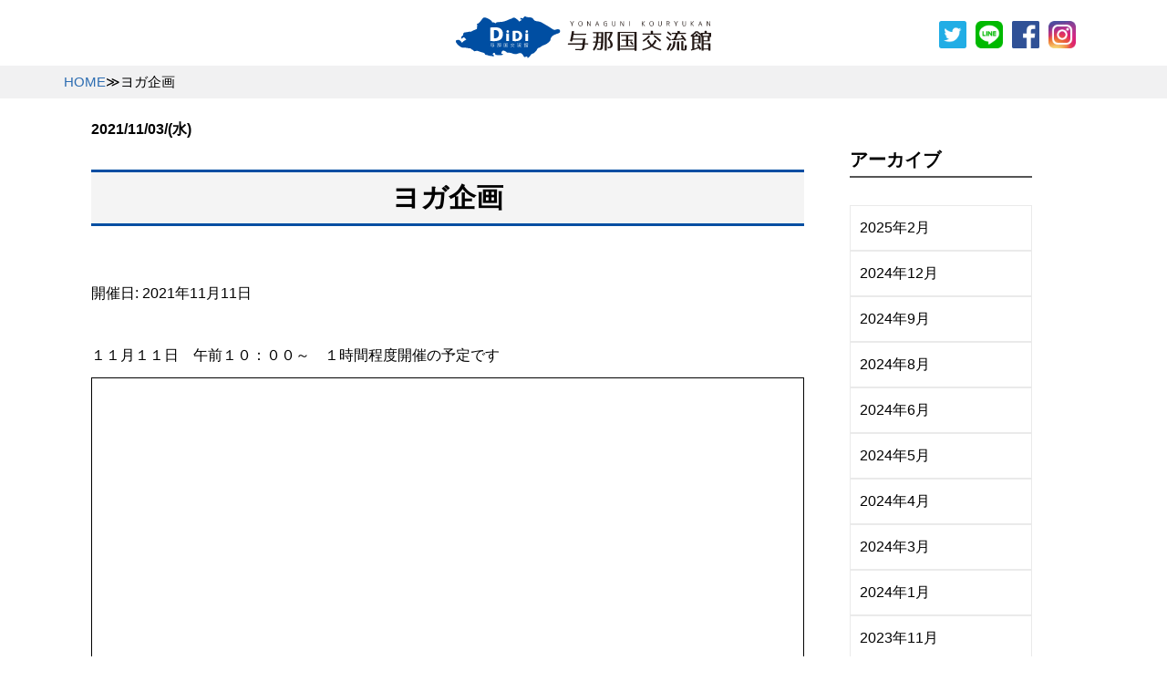

--- FILE ---
content_type: text/html; charset=UTF-8
request_url: https://yonaguni-didi.jp/xo_event/%E3%83%A8%E3%82%AC%E4%BC%81%E7%94%BB-77/
body_size: 9775
content:
<!doctype html>
<html>
<head>
<meta charset="utf-8">
<title>
ヨガ企画 | DiDi与那国交流館DiDi与那国交流館</title>
<meta name="description" content="DiDi（でぃーでぃー）与那国交流館。「でぃー」は、与那国の言葉で「行こう」の意味。当館では「風ラボ」、「唄ラボ」、「食ラボ」を通して、与那国を体感し、人々が交流することを目指しています。">
<meta name="keywords" content="DiDi与那国交流館,与那国,施設" />
<meta http-equiv="X-UA-Compatible" content="IE=edge">
<meta name="viewport" content="width=device-width,user-scalable=no">

<link rel="icon" href="https://yonaguni-didi.jp/wp-content/themes/yonaguni-didi/images/favicon.ico">
<link href="https://yonaguni-didi.jp/wp-content/themes/yonaguni-didi/css/slick.css" rel="stylesheet" type="text/css">
<link href="https://yonaguni-didi.jp/wp-content/themes/yonaguni-didi/css/slick-theme.css" rel="stylesheet" type="text/css">
<link href="https://yonaguni-didi.jp/wp-content/themes/yonaguni-didi/css/common.css?20210603" rel="stylesheet" type="text/css">
	<link href="https://yonaguni-didi.jp/wp-content/themes/yonaguni-didi/css/post.css" rel="stylesheet" type="text/css">
<link href="https://maxcdn.bootstrapcdn.com/font-awesome/4.7.0/css/font-awesome.min.css" rel="stylesheet">
<title>ヨガ企画 | DiDi与那国交流館</title>

		<!-- All in One SEO 4.9.3 - aioseo.com -->
	<meta name="robots" content="max-image-preview:large" />
	<link rel="canonical" href="https://yonaguni-didi.jp/xo_event/%e3%83%a8%e3%82%ac%e4%bc%81%e7%94%bb-77/" />
	<meta name="generator" content="All in One SEO (AIOSEO) 4.9.3" />
		<meta property="og:locale" content="ja_JP" />
		<meta property="og:site_name" content="DiDi与那国交流館 | 「でぃー」は、与那国の言葉で「行こう」の意味。当館では「風ラボ」、「唄ラボ」、「食ラボ」を通して、与那国を体感し、人々が交流することを目指しています。" />
		<meta property="og:type" content="article" />
		<meta property="og:title" content="ヨガ企画 | DiDi与那国交流館" />
		<meta property="og:url" content="https://yonaguni-didi.jp/xo_event/%e3%83%a8%e3%82%ac%e4%bc%81%e7%94%bb-77/" />
		<meta property="article:published_time" content="2021-11-03T02:43:23+00:00" />
		<meta property="article:modified_time" content="2021-11-03T02:43:25+00:00" />
		<meta name="twitter:card" content="summary" />
		<meta name="twitter:title" content="ヨガ企画 | DiDi与那国交流館" />
		<script type="application/ld+json" class="aioseo-schema">
			{"@context":"https:\/\/schema.org","@graph":[{"@type":"BreadcrumbList","@id":"https:\/\/yonaguni-didi.jp\/xo_event\/%e3%83%a8%e3%82%ac%e4%bc%81%e7%94%bb-77\/#breadcrumblist","itemListElement":[{"@type":"ListItem","@id":"https:\/\/yonaguni-didi.jp#listItem","position":1,"name":"\u30db\u30fc\u30e0","item":"https:\/\/yonaguni-didi.jp","nextItem":{"@type":"ListItem","@id":"https:\/\/yonaguni-didi.jp\/xo_event\/#listItem","name":"\u30a4\u30d9\u30f3\u30c8"}},{"@type":"ListItem","@id":"https:\/\/yonaguni-didi.jp\/xo_event\/#listItem","position":2,"name":"\u30a4\u30d9\u30f3\u30c8","item":"https:\/\/yonaguni-didi.jp\/xo_event\/","nextItem":{"@type":"ListItem","@id":"https:\/\/yonaguni-didi.jp\/xo_event_cat\/other\/#listItem","name":"\u98df\uff97\uff8e\uff9e\u4f01\u753b\uff08\uff72\uff72\uff86\uff81\uff96\uff70\uff76\uff9e\uff09"},"previousItem":{"@type":"ListItem","@id":"https:\/\/yonaguni-didi.jp#listItem","name":"\u30db\u30fc\u30e0"}},{"@type":"ListItem","@id":"https:\/\/yonaguni-didi.jp\/xo_event_cat\/other\/#listItem","position":3,"name":"\u98df\uff97\uff8e\uff9e\u4f01\u753b\uff08\uff72\uff72\uff86\uff81\uff96\uff70\uff76\uff9e\uff09","item":"https:\/\/yonaguni-didi.jp\/xo_event_cat\/other\/","nextItem":{"@type":"ListItem","@id":"https:\/\/yonaguni-didi.jp\/xo_event\/%e3%83%a8%e3%82%ac%e4%bc%81%e7%94%bb-77\/#listItem","name":"\u30e8\u30ac\u4f01\u753b"},"previousItem":{"@type":"ListItem","@id":"https:\/\/yonaguni-didi.jp\/xo_event\/#listItem","name":"\u30a4\u30d9\u30f3\u30c8"}},{"@type":"ListItem","@id":"https:\/\/yonaguni-didi.jp\/xo_event\/%e3%83%a8%e3%82%ac%e4%bc%81%e7%94%bb-77\/#listItem","position":4,"name":"\u30e8\u30ac\u4f01\u753b","previousItem":{"@type":"ListItem","@id":"https:\/\/yonaguni-didi.jp\/xo_event_cat\/other\/#listItem","name":"\u98df\uff97\uff8e\uff9e\u4f01\u753b\uff08\uff72\uff72\uff86\uff81\uff96\uff70\uff76\uff9e\uff09"}}]},{"@type":"Organization","@id":"https:\/\/yonaguni-didi.jp\/#organization","name":"DiDi\u4e0e\u90a3\u56fd\u4ea4\u6d41\u9928","description":"\u300c\u3067\u3043\u30fc\u300d\u306f\u3001\u4e0e\u90a3\u56fd\u306e\u8a00\u8449\u3067\u300c\u884c\u3053\u3046\u300d\u306e\u610f\u5473\u3002\u5f53\u9928\u3067\u306f\u300c\u98a8\u30e9\u30dc\u300d\u3001\u300c\u5504\u30e9\u30dc\u300d\u3001\u300c\u98df\u30e9\u30dc\u300d\u3092\u901a\u3057\u3066\u3001\u4e0e\u90a3\u56fd\u3092\u4f53\u611f\u3057\u3001\u4eba\u3005\u304c\u4ea4\u6d41\u3059\u308b\u3053\u3068\u3092\u76ee\u6307\u3057\u3066\u3044\u307e\u3059\u3002","url":"https:\/\/yonaguni-didi.jp\/"},{"@type":"WebPage","@id":"https:\/\/yonaguni-didi.jp\/xo_event\/%e3%83%a8%e3%82%ac%e4%bc%81%e7%94%bb-77\/#webpage","url":"https:\/\/yonaguni-didi.jp\/xo_event\/%e3%83%a8%e3%82%ac%e4%bc%81%e7%94%bb-77\/","name":"\u30e8\u30ac\u4f01\u753b | DiDi\u4e0e\u90a3\u56fd\u4ea4\u6d41\u9928","inLanguage":"ja","isPartOf":{"@id":"https:\/\/yonaguni-didi.jp\/#website"},"breadcrumb":{"@id":"https:\/\/yonaguni-didi.jp\/xo_event\/%e3%83%a8%e3%82%ac%e4%bc%81%e7%94%bb-77\/#breadcrumblist"},"datePublished":"2021-11-03T11:43:23+09:00","dateModified":"2021-11-03T11:43:25+09:00"},{"@type":"WebSite","@id":"https:\/\/yonaguni-didi.jp\/#website","url":"https:\/\/yonaguni-didi.jp\/","name":"DiDi\u4e0e\u90a3\u56fd\u4ea4\u6d41\u9928","description":"\u300c\u3067\u3043\u30fc\u300d\u306f\u3001\u4e0e\u90a3\u56fd\u306e\u8a00\u8449\u3067\u300c\u884c\u3053\u3046\u300d\u306e\u610f\u5473\u3002\u5f53\u9928\u3067\u306f\u300c\u98a8\u30e9\u30dc\u300d\u3001\u300c\u5504\u30e9\u30dc\u300d\u3001\u300c\u98df\u30e9\u30dc\u300d\u3092\u901a\u3057\u3066\u3001\u4e0e\u90a3\u56fd\u3092\u4f53\u611f\u3057\u3001\u4eba\u3005\u304c\u4ea4\u6d41\u3059\u308b\u3053\u3068\u3092\u76ee\u6307\u3057\u3066\u3044\u307e\u3059\u3002","inLanguage":"ja","publisher":{"@id":"https:\/\/yonaguni-didi.jp\/#organization"}}]}
		</script>
		<!-- All in One SEO -->

<link rel='stylesheet' id='wp-block-library-css' href='https://yonaguni-didi.jp/wp-includes/css/dist/block-library/style.min.css?ver=6.6.4' type='text/css' media='all' />
<link rel='stylesheet' id='aioseo/css/src/vue/standalone/blocks/table-of-contents/global.scss-css' href='https://yonaguni-didi.jp/wp-content/plugins/all-in-one-seo-pack/dist/Lite/assets/css/table-of-contents/global.e90f6d47.css?ver=4.9.3' type='text/css' media='all' />
<style id='xo-event-calendar-event-calendar-style-inline-css' type='text/css'>
.xo-event-calendar{font-family:Helvetica Neue,Helvetica,Hiragino Kaku Gothic ProN,Meiryo,MS PGothic,sans-serif;overflow:auto;position:relative}.xo-event-calendar td,.xo-event-calendar th{padding:0!important}.xo-event-calendar .calendar:nth-child(n+2) .month-next,.xo-event-calendar .calendar:nth-child(n+2) .month-prev{visibility:hidden}.xo-event-calendar table{background-color:transparent;border-collapse:separate;border-spacing:0;color:#333;margin:0;padding:0;table-layout:fixed;width:100%}.xo-event-calendar table caption,.xo-event-calendar table tbody,.xo-event-calendar table td,.xo-event-calendar table tfoot,.xo-event-calendar table th,.xo-event-calendar table thead,.xo-event-calendar table tr{background:transparent;border:0;margin:0;opacity:1;outline:0;padding:0;vertical-align:baseline}.xo-event-calendar table table tr{display:table-row}.xo-event-calendar table table td,.xo-event-calendar table table th{display:table-cell;padding:0}.xo-event-calendar table.xo-month{border:1px solid #ccc;border-right-width:0;margin:0 0 8px;padding:0}.xo-event-calendar table.xo-month td,.xo-event-calendar table.xo-month th{background-color:#fff;border:1px solid #ccc;padding:0}.xo-event-calendar table.xo-month caption{caption-side:top}.xo-event-calendar table.xo-month .month-header{display:flex;flex-flow:wrap;justify-content:center;margin:4px 0}.xo-event-calendar table.xo-month .month-header>span{flex-grow:1;text-align:center}.xo-event-calendar table.xo-month button{background-color:transparent;border:0;box-shadow:none;color:#333;cursor:pointer;margin:0;overflow:hidden;padding:0;text-shadow:none;width:38px}.xo-event-calendar table.xo-month button[disabled]{cursor:default;opacity:.3}.xo-event-calendar table.xo-month button>span{text-align:center;vertical-align:middle}.xo-event-calendar table.xo-month button span.nav-prev{border-bottom:2px solid #333;border-left:2px solid #333;display:inline-block;font-size:0;height:13px;transform:rotate(45deg);width:13px}.xo-event-calendar table.xo-month button span.nav-next{border-right:2px solid #333;border-top:2px solid #333;display:inline-block;font-size:0;height:13px;transform:rotate(45deg);width:13px}.xo-event-calendar table.xo-month button:hover span.nav-next,.xo-event-calendar table.xo-month button:hover span.nav-prev{border-width:3px}.xo-event-calendar table.xo-month>thead th{border-width:0 1px 0 0;color:#333;font-size:.9em;font-weight:700;padding:1px 0;text-align:center}.xo-event-calendar table.xo-month>thead th.sunday{color:#d00}.xo-event-calendar table.xo-month>thead th.saturday{color:#00d}.xo-event-calendar table.xo-month .month-week{border:0;overflow:hidden;padding:0;position:relative;width:100%}.xo-event-calendar table.xo-month .month-week table{border:0;margin:0;padding:0}.xo-event-calendar table.xo-month .month-dayname{border-width:1px 0 0 1px;bottom:0;left:0;position:absolute;right:0;top:0}.xo-event-calendar table.xo-month .month-dayname td{border-width:1px 1px 0 0;padding:0}.xo-event-calendar table.xo-month .month-dayname td div{border-width:1px 1px 0 0;font-size:100%;height:1000px;line-height:1.2em;padding:4px;text-align:right}.xo-event-calendar table.xo-month .month-dayname td div.other-month{opacity:.6}.xo-event-calendar table.xo-month .month-dayname td div.today{color:#00d;font-weight:700}.xo-event-calendar table.xo-month .month-dayname-space{height:1.5em;position:relative;top:0}.xo-event-calendar table.xo-month .month-event{background-color:transparent;position:relative;top:0}.xo-event-calendar table.xo-month .month-event td{background-color:transparent;border-width:0 1px 0 0;padding:0 1px 2px}.xo-event-calendar table.xo-month .month-event-space{background-color:transparent;height:1.5em}.xo-event-calendar table.xo-month .month-event-space td{border-width:0 1px 0 0}.xo-event-calendar table.xo-month .month-event tr,.xo-event-calendar table.xo-month .month-event-space tr{background-color:transparent}.xo-event-calendar table.xo-month .month-event-title{background-color:#ccc;border-radius:3px;color:#666;display:block;font-size:.8em;margin:1px;overflow:hidden;padding:0 4px;text-align:left;white-space:nowrap}.xo-event-calendar p.holiday-title{font-size:90%;margin:0;padding:2px 0;vertical-align:middle}.xo-event-calendar p.holiday-title span{border:1px solid #ccc;margin:0 6px 0 0;padding:0 0 0 18px}.xo-event-calendar .loading-animation{left:50%;margin:-20px 0 0 -20px;position:absolute;top:50%}@media(min-width:600px){.xo-event-calendar .calendars.columns-2{-moz-column-gap:15px;column-gap:15px;display:grid;grid-template-columns:repeat(2,1fr);row-gap:5px}.xo-event-calendar .calendars.columns-2 .month-next,.xo-event-calendar .calendars.columns-2 .month-prev{visibility:hidden}.xo-event-calendar .calendars.columns-2 .calendar:first-child .month-prev,.xo-event-calendar .calendars.columns-2 .calendar:nth-child(2) .month-next{visibility:visible}.xo-event-calendar .calendars.columns-3{-moz-column-gap:15px;column-gap:15px;display:grid;grid-template-columns:repeat(3,1fr);row-gap:5px}.xo-event-calendar .calendars.columns-3 .month-next,.xo-event-calendar .calendars.columns-3 .month-prev{visibility:hidden}.xo-event-calendar .calendars.columns-3 .calendar:first-child .month-prev,.xo-event-calendar .calendars.columns-3 .calendar:nth-child(3) .month-next{visibility:visible}.xo-event-calendar .calendars.columns-4{-moz-column-gap:15px;column-gap:15px;display:grid;grid-template-columns:repeat(4,1fr);row-gap:5px}.xo-event-calendar .calendars.columns-4 .month-next,.xo-event-calendar .calendars.columns-4 .month-prev{visibility:hidden}.xo-event-calendar .calendars.columns-4 .calendar:first-child .month-prev,.xo-event-calendar .calendars.columns-4 .calendar:nth-child(4) .month-next{visibility:visible}}.xo-event-calendar.xo-calendar-loading .xo-months{opacity:.5}.xo-event-calendar.xo-calendar-loading .loading-animation{animation:loadingCircRot .8s linear infinite;border:5px solid rgba(0,0,0,.2);border-radius:50%;border-top-color:#4285f4;height:40px;width:40px}@keyframes loadingCircRot{0%{transform:rotate(0deg)}to{transform:rotate(359deg)}}.xo-event-calendar.is-style-legacy table.xo-month .month-header>span{font-size:120%;line-height:28px}.xo-event-calendar.is-style-regular table.xo-month button:not(:hover):not(:active):not(.has-background){background-color:transparent;color:#333}.xo-event-calendar.is-style-regular table.xo-month button>span{text-align:center;vertical-align:middle}.xo-event-calendar.is-style-regular table.xo-month button>span:not(.dashicons){font-size:2em;overflow:hidden;text-indent:100%;white-space:nowrap}.xo-event-calendar.is-style-regular table.xo-month .month-next,.xo-event-calendar.is-style-regular table.xo-month .month-prev{height:2em;width:2em}.xo-event-calendar.is-style-regular table.xo-month .month-header{align-items:center;display:flex;justify-content:center;padding:.2em 0}.xo-event-calendar.is-style-regular table.xo-month .month-header .calendar-caption{flex-grow:1}.xo-event-calendar.is-style-regular table.xo-month .month-header>span{font-size:1.1em}.xo-event-calendar.is-style-regular table.xo-month>thead th{background:#fafafa;font-size:.8em}.xo-event-calendar.is-style-regular table.xo-month .month-dayname td div{font-size:1em;padding:.2em}.xo-event-calendar.is-style-regular table.xo-month .month-dayname td div.today{color:#339;font-weight:700}.xo-event-calendar.is-style-regular .holiday-titles{display:inline-flex;flex-wrap:wrap;gap:.25em 1em}.xo-event-calendar.is-style-regular p.holiday-title{font-size:.875em;margin:0 0 .5em}.xo-event-calendar.is-style-regular p.holiday-title span{margin:0 .25em 0 0;padding:0 0 0 1.25em}

</style>
<style id='xo-event-calendar-simple-calendar-style-inline-css' type='text/css'>
.xo-simple-calendar{box-sizing:border-box;font-family:Helvetica Neue,Helvetica,Hiragino Kaku Gothic ProN,Meiryo,MS PGothic,sans-serif;margin:0;padding:0;position:relative}.xo-simple-calendar td,.xo-simple-calendar th{padding:0!important}.xo-simple-calendar .calendar:nth-child(n+2) .month-next,.xo-simple-calendar .calendar:nth-child(n+2) .month-prev{visibility:hidden}.xo-simple-calendar .calendar table.month{border:0;border-collapse:separate;border-spacing:1px;box-sizing:border-box;margin:0 0 .5em;min-width:auto;outline:0;padding:0;table-layout:fixed;width:100%}.xo-simple-calendar .calendar table.month caption,.xo-simple-calendar .calendar table.month tbody,.xo-simple-calendar .calendar table.month td,.xo-simple-calendar .calendar table.month tfoot,.xo-simple-calendar .calendar table.month th,.xo-simple-calendar .calendar table.month thead,.xo-simple-calendar .calendar table.month tr{background:transparent;border:0;margin:0;opacity:1;outline:0;padding:0;vertical-align:baseline}.xo-simple-calendar .calendar table.month caption{caption-side:top;font-size:1.1em}.xo-simple-calendar .calendar table.month .month-header{align-items:center;display:flex;justify-content:center;width:100%}.xo-simple-calendar .calendar table.month .month-header .month-title{flex-grow:1;font-size:1em;font-weight:400;letter-spacing:.1em;line-height:1em;padding:0;text-align:center}.xo-simple-calendar .calendar table.month .month-header button{background:none;background-color:transparent;border:0;font-size:1.4em;line-height:1.4em;margin:0;outline-offset:0;padding:0;width:1.4em}.xo-simple-calendar .calendar table.month .month-header button:not(:hover):not(:active):not(.has-background){background-color:transparent}.xo-simple-calendar .calendar table.month .month-header button:hover{opacity:.6}.xo-simple-calendar .calendar table.month .month-header button:disabled{cursor:auto;opacity:.3}.xo-simple-calendar .calendar table.month .month-header .month-next,.xo-simple-calendar .calendar table.month .month-header .month-prev{background-color:transparent;color:#333;cursor:pointer}.xo-simple-calendar .calendar table.month tr{background:transparent;border:0;outline:0}.xo-simple-calendar .calendar table.month td,.xo-simple-calendar .calendar table.month th{background:transparent;border:0;outline:0;text-align:center;vertical-align:middle;word-break:normal}.xo-simple-calendar .calendar table.month th{font-size:.8em;font-weight:700}.xo-simple-calendar .calendar table.month td{font-size:1em;font-weight:400}.xo-simple-calendar .calendar table.month .day.holiday{color:#333}.xo-simple-calendar .calendar table.month .day.other{opacity:.3}.xo-simple-calendar .calendar table.month .day>span{box-sizing:border-box;display:inline-block;padding:.2em;width:100%}.xo-simple-calendar .calendar table.month th>span{color:#333}.xo-simple-calendar .calendar table.month .day.sun>span,.xo-simple-calendar .calendar table.month th.sun>span{color:#ec0220}.xo-simple-calendar .calendar table.month .day.sat>span,.xo-simple-calendar .calendar table.month th.sat>span{color:#0069de}.xo-simple-calendar .calendars-footer{margin:.5em;padding:0}.xo-simple-calendar .calendars-footer ul.holiday-titles{border:0;display:inline-flex;flex-wrap:wrap;gap:.25em 1em;margin:0;outline:0;padding:0}.xo-simple-calendar .calendars-footer ul.holiday-titles li{border:0;list-style:none;margin:0;outline:0;padding:0}.xo-simple-calendar .calendars-footer ul.holiday-titles li:after,.xo-simple-calendar .calendars-footer ul.holiday-titles li:before{content:none}.xo-simple-calendar .calendars-footer ul.holiday-titles .mark{border-radius:50%;display:inline-block;height:1.2em;vertical-align:middle;width:1.2em}.xo-simple-calendar .calendars-footer ul.holiday-titles .title{font-size:.7em;vertical-align:middle}@media(min-width:600px){.xo-simple-calendar .calendars.columns-2{-moz-column-gap:15px;column-gap:15px;display:grid;grid-template-columns:repeat(2,1fr);row-gap:5px}.xo-simple-calendar .calendars.columns-2 .month-next,.xo-simple-calendar .calendars.columns-2 .month-prev{visibility:hidden}.xo-simple-calendar .calendars.columns-2 .calendar:first-child .month-prev,.xo-simple-calendar .calendars.columns-2 .calendar:nth-child(2) .month-next{visibility:visible}.xo-simple-calendar .calendars.columns-3{-moz-column-gap:15px;column-gap:15px;display:grid;grid-template-columns:repeat(3,1fr);row-gap:5px}.xo-simple-calendar .calendars.columns-3 .month-next,.xo-simple-calendar .calendars.columns-3 .month-prev{visibility:hidden}.xo-simple-calendar .calendars.columns-3 .calendar:first-child .month-prev,.xo-simple-calendar .calendars.columns-3 .calendar:nth-child(3) .month-next{visibility:visible}.xo-simple-calendar .calendars.columns-4{-moz-column-gap:15px;column-gap:15px;display:grid;grid-template-columns:repeat(4,1fr);row-gap:5px}.xo-simple-calendar .calendars.columns-4 .month-next,.xo-simple-calendar .calendars.columns-4 .month-prev{visibility:hidden}.xo-simple-calendar .calendars.columns-4 .calendar:first-child .month-prev,.xo-simple-calendar .calendars.columns-4 .calendar:nth-child(4) .month-next{visibility:visible}}.xo-simple-calendar .calendar-loading-animation{left:50%;margin:-20px 0 0 -20px;position:absolute;top:50%}.xo-simple-calendar.xo-calendar-loading .calendars{opacity:.3}.xo-simple-calendar.xo-calendar-loading .calendar-loading-animation{animation:SimpleCalendarLoadingCircRot .8s linear infinite;border:5px solid rgba(0,0,0,.2);border-radius:50%;border-top-color:#4285f4;height:40px;width:40px}@keyframes SimpleCalendarLoadingCircRot{0%{transform:rotate(0deg)}to{transform:rotate(359deg)}}.xo-simple-calendar.is-style-regular table.month{border-collapse:collapse;border-spacing:0}.xo-simple-calendar.is-style-regular table.month tr{border:0}.xo-simple-calendar.is-style-regular table.month .day>span{border-radius:50%;line-height:2em;padding:.1em;width:2.2em}.xo-simple-calendar.is-style-frame table.month{background:transparent;border-collapse:collapse;border-spacing:0}.xo-simple-calendar.is-style-frame table.month thead tr{background:#eee}.xo-simple-calendar.is-style-frame table.month tbody tr{background:#fff}.xo-simple-calendar.is-style-frame table.month td,.xo-simple-calendar.is-style-frame table.month th{border:1px solid #ccc}.xo-simple-calendar.is-style-frame .calendars-footer{margin:8px 0}.xo-simple-calendar.is-style-frame .calendars-footer ul.holiday-titles .mark{border:1px solid #ccc;border-radius:0}

</style>
<style id='classic-theme-styles-inline-css' type='text/css'>
/*! This file is auto-generated */
.wp-block-button__link{color:#fff;background-color:#32373c;border-radius:9999px;box-shadow:none;text-decoration:none;padding:calc(.667em + 2px) calc(1.333em + 2px);font-size:1.125em}.wp-block-file__button{background:#32373c;color:#fff;text-decoration:none}
</style>
<style id='global-styles-inline-css' type='text/css'>
:root{--wp--preset--aspect-ratio--square: 1;--wp--preset--aspect-ratio--4-3: 4/3;--wp--preset--aspect-ratio--3-4: 3/4;--wp--preset--aspect-ratio--3-2: 3/2;--wp--preset--aspect-ratio--2-3: 2/3;--wp--preset--aspect-ratio--16-9: 16/9;--wp--preset--aspect-ratio--9-16: 9/16;--wp--preset--color--black: #000000;--wp--preset--color--cyan-bluish-gray: #abb8c3;--wp--preset--color--white: #ffffff;--wp--preset--color--pale-pink: #f78da7;--wp--preset--color--vivid-red: #cf2e2e;--wp--preset--color--luminous-vivid-orange: #ff6900;--wp--preset--color--luminous-vivid-amber: #fcb900;--wp--preset--color--light-green-cyan: #7bdcb5;--wp--preset--color--vivid-green-cyan: #00d084;--wp--preset--color--pale-cyan-blue: #8ed1fc;--wp--preset--color--vivid-cyan-blue: #0693e3;--wp--preset--color--vivid-purple: #9b51e0;--wp--preset--gradient--vivid-cyan-blue-to-vivid-purple: linear-gradient(135deg,rgba(6,147,227,1) 0%,rgb(155,81,224) 100%);--wp--preset--gradient--light-green-cyan-to-vivid-green-cyan: linear-gradient(135deg,rgb(122,220,180) 0%,rgb(0,208,130) 100%);--wp--preset--gradient--luminous-vivid-amber-to-luminous-vivid-orange: linear-gradient(135deg,rgba(252,185,0,1) 0%,rgba(255,105,0,1) 100%);--wp--preset--gradient--luminous-vivid-orange-to-vivid-red: linear-gradient(135deg,rgba(255,105,0,1) 0%,rgb(207,46,46) 100%);--wp--preset--gradient--very-light-gray-to-cyan-bluish-gray: linear-gradient(135deg,rgb(238,238,238) 0%,rgb(169,184,195) 100%);--wp--preset--gradient--cool-to-warm-spectrum: linear-gradient(135deg,rgb(74,234,220) 0%,rgb(151,120,209) 20%,rgb(207,42,186) 40%,rgb(238,44,130) 60%,rgb(251,105,98) 80%,rgb(254,248,76) 100%);--wp--preset--gradient--blush-light-purple: linear-gradient(135deg,rgb(255,206,236) 0%,rgb(152,150,240) 100%);--wp--preset--gradient--blush-bordeaux: linear-gradient(135deg,rgb(254,205,165) 0%,rgb(254,45,45) 50%,rgb(107,0,62) 100%);--wp--preset--gradient--luminous-dusk: linear-gradient(135deg,rgb(255,203,112) 0%,rgb(199,81,192) 50%,rgb(65,88,208) 100%);--wp--preset--gradient--pale-ocean: linear-gradient(135deg,rgb(255,245,203) 0%,rgb(182,227,212) 50%,rgb(51,167,181) 100%);--wp--preset--gradient--electric-grass: linear-gradient(135deg,rgb(202,248,128) 0%,rgb(113,206,126) 100%);--wp--preset--gradient--midnight: linear-gradient(135deg,rgb(2,3,129) 0%,rgb(40,116,252) 100%);--wp--preset--font-size--small: 13px;--wp--preset--font-size--medium: 20px;--wp--preset--font-size--large: 36px;--wp--preset--font-size--x-large: 42px;--wp--preset--spacing--20: 0.44rem;--wp--preset--spacing--30: 0.67rem;--wp--preset--spacing--40: 1rem;--wp--preset--spacing--50: 1.5rem;--wp--preset--spacing--60: 2.25rem;--wp--preset--spacing--70: 3.38rem;--wp--preset--spacing--80: 5.06rem;--wp--preset--shadow--natural: 6px 6px 9px rgba(0, 0, 0, 0.2);--wp--preset--shadow--deep: 12px 12px 50px rgba(0, 0, 0, 0.4);--wp--preset--shadow--sharp: 6px 6px 0px rgba(0, 0, 0, 0.2);--wp--preset--shadow--outlined: 6px 6px 0px -3px rgba(255, 255, 255, 1), 6px 6px rgba(0, 0, 0, 1);--wp--preset--shadow--crisp: 6px 6px 0px rgba(0, 0, 0, 1);}:where(.is-layout-flex){gap: 0.5em;}:where(.is-layout-grid){gap: 0.5em;}body .is-layout-flex{display: flex;}.is-layout-flex{flex-wrap: wrap;align-items: center;}.is-layout-flex > :is(*, div){margin: 0;}body .is-layout-grid{display: grid;}.is-layout-grid > :is(*, div){margin: 0;}:where(.wp-block-columns.is-layout-flex){gap: 2em;}:where(.wp-block-columns.is-layout-grid){gap: 2em;}:where(.wp-block-post-template.is-layout-flex){gap: 1.25em;}:where(.wp-block-post-template.is-layout-grid){gap: 1.25em;}.has-black-color{color: var(--wp--preset--color--black) !important;}.has-cyan-bluish-gray-color{color: var(--wp--preset--color--cyan-bluish-gray) !important;}.has-white-color{color: var(--wp--preset--color--white) !important;}.has-pale-pink-color{color: var(--wp--preset--color--pale-pink) !important;}.has-vivid-red-color{color: var(--wp--preset--color--vivid-red) !important;}.has-luminous-vivid-orange-color{color: var(--wp--preset--color--luminous-vivid-orange) !important;}.has-luminous-vivid-amber-color{color: var(--wp--preset--color--luminous-vivid-amber) !important;}.has-light-green-cyan-color{color: var(--wp--preset--color--light-green-cyan) !important;}.has-vivid-green-cyan-color{color: var(--wp--preset--color--vivid-green-cyan) !important;}.has-pale-cyan-blue-color{color: var(--wp--preset--color--pale-cyan-blue) !important;}.has-vivid-cyan-blue-color{color: var(--wp--preset--color--vivid-cyan-blue) !important;}.has-vivid-purple-color{color: var(--wp--preset--color--vivid-purple) !important;}.has-black-background-color{background-color: var(--wp--preset--color--black) !important;}.has-cyan-bluish-gray-background-color{background-color: var(--wp--preset--color--cyan-bluish-gray) !important;}.has-white-background-color{background-color: var(--wp--preset--color--white) !important;}.has-pale-pink-background-color{background-color: var(--wp--preset--color--pale-pink) !important;}.has-vivid-red-background-color{background-color: var(--wp--preset--color--vivid-red) !important;}.has-luminous-vivid-orange-background-color{background-color: var(--wp--preset--color--luminous-vivid-orange) !important;}.has-luminous-vivid-amber-background-color{background-color: var(--wp--preset--color--luminous-vivid-amber) !important;}.has-light-green-cyan-background-color{background-color: var(--wp--preset--color--light-green-cyan) !important;}.has-vivid-green-cyan-background-color{background-color: var(--wp--preset--color--vivid-green-cyan) !important;}.has-pale-cyan-blue-background-color{background-color: var(--wp--preset--color--pale-cyan-blue) !important;}.has-vivid-cyan-blue-background-color{background-color: var(--wp--preset--color--vivid-cyan-blue) !important;}.has-vivid-purple-background-color{background-color: var(--wp--preset--color--vivid-purple) !important;}.has-black-border-color{border-color: var(--wp--preset--color--black) !important;}.has-cyan-bluish-gray-border-color{border-color: var(--wp--preset--color--cyan-bluish-gray) !important;}.has-white-border-color{border-color: var(--wp--preset--color--white) !important;}.has-pale-pink-border-color{border-color: var(--wp--preset--color--pale-pink) !important;}.has-vivid-red-border-color{border-color: var(--wp--preset--color--vivid-red) !important;}.has-luminous-vivid-orange-border-color{border-color: var(--wp--preset--color--luminous-vivid-orange) !important;}.has-luminous-vivid-amber-border-color{border-color: var(--wp--preset--color--luminous-vivid-amber) !important;}.has-light-green-cyan-border-color{border-color: var(--wp--preset--color--light-green-cyan) !important;}.has-vivid-green-cyan-border-color{border-color: var(--wp--preset--color--vivid-green-cyan) !important;}.has-pale-cyan-blue-border-color{border-color: var(--wp--preset--color--pale-cyan-blue) !important;}.has-vivid-cyan-blue-border-color{border-color: var(--wp--preset--color--vivid-cyan-blue) !important;}.has-vivid-purple-border-color{border-color: var(--wp--preset--color--vivid-purple) !important;}.has-vivid-cyan-blue-to-vivid-purple-gradient-background{background: var(--wp--preset--gradient--vivid-cyan-blue-to-vivid-purple) !important;}.has-light-green-cyan-to-vivid-green-cyan-gradient-background{background: var(--wp--preset--gradient--light-green-cyan-to-vivid-green-cyan) !important;}.has-luminous-vivid-amber-to-luminous-vivid-orange-gradient-background{background: var(--wp--preset--gradient--luminous-vivid-amber-to-luminous-vivid-orange) !important;}.has-luminous-vivid-orange-to-vivid-red-gradient-background{background: var(--wp--preset--gradient--luminous-vivid-orange-to-vivid-red) !important;}.has-very-light-gray-to-cyan-bluish-gray-gradient-background{background: var(--wp--preset--gradient--very-light-gray-to-cyan-bluish-gray) !important;}.has-cool-to-warm-spectrum-gradient-background{background: var(--wp--preset--gradient--cool-to-warm-spectrum) !important;}.has-blush-light-purple-gradient-background{background: var(--wp--preset--gradient--blush-light-purple) !important;}.has-blush-bordeaux-gradient-background{background: var(--wp--preset--gradient--blush-bordeaux) !important;}.has-luminous-dusk-gradient-background{background: var(--wp--preset--gradient--luminous-dusk) !important;}.has-pale-ocean-gradient-background{background: var(--wp--preset--gradient--pale-ocean) !important;}.has-electric-grass-gradient-background{background: var(--wp--preset--gradient--electric-grass) !important;}.has-midnight-gradient-background{background: var(--wp--preset--gradient--midnight) !important;}.has-small-font-size{font-size: var(--wp--preset--font-size--small) !important;}.has-medium-font-size{font-size: var(--wp--preset--font-size--medium) !important;}.has-large-font-size{font-size: var(--wp--preset--font-size--large) !important;}.has-x-large-font-size{font-size: var(--wp--preset--font-size--x-large) !important;}
:where(.wp-block-post-template.is-layout-flex){gap: 1.25em;}:where(.wp-block-post-template.is-layout-grid){gap: 1.25em;}
:where(.wp-block-columns.is-layout-flex){gap: 2em;}:where(.wp-block-columns.is-layout-grid){gap: 2em;}
:root :where(.wp-block-pullquote){font-size: 1.5em;line-height: 1.6;}
</style>
<link rel='stylesheet' id='xo-event-calendar-css' href='https://yonaguni-didi.jp/wp-content/plugins/xo-event-calendar/css/xo-event-calendar.css?ver=3.2.10' type='text/css' media='all' />
<link rel="https://api.w.org/" href="https://yonaguni-didi.jp/wp-json/" /><link rel="alternate" title="JSON" type="application/json" href="https://yonaguni-didi.jp/wp-json/wp/v2/xo_event/1268" /><link rel='shortlink' href='https://yonaguni-didi.jp/?p=1268' />
<link rel="alternate" title="oEmbed (JSON)" type="application/json+oembed" href="https://yonaguni-didi.jp/wp-json/oembed/1.0/embed?url=https%3A%2F%2Fyonaguni-didi.jp%2Fxo_event%2F%25e3%2583%25a8%25e3%2582%25ac%25e4%25bc%2581%25e7%2594%25bb-77%2F" />
<link rel="alternate" title="oEmbed (XML)" type="text/xml+oembed" href="https://yonaguni-didi.jp/wp-json/oembed/1.0/embed?url=https%3A%2F%2Fyonaguni-didi.jp%2Fxo_event%2F%25e3%2583%25a8%25e3%2582%25ac%25e4%25bc%2581%25e7%2594%25bb-77%2F&#038;format=xml" />
<style type="text/css">.recentcomments a{display:inline !important;padding:0 !important;margin:0 !important;}</style>		<style type="text/css" id="wp-custom-css">
			.tag-closed{
	pointer-events: none;
}
.tag-closed > .fc-content{
	background-color: #ccc;
	color:black;
	margin: 0px -1px 0px;
}
.fc-event{
	border: none !important;
	background-color: none !important;
}

.news-cont ul dl:hover{
	background-color: rgba(218, 247, 255, 0.246);
	transition-duration: 0.7s;
}		</style>
		</head>

<body>
	<div id="loader">
		<div class="spinner">
		<div class="rect1"></div>
		<div class="rect2"></div>
		<div class="rect3"></div>
		<div class="rect4"></div>
		<div class="rect5"></div>
		</div>
	</div>
	<header id="header">
		<div id="header_inner" class="w-inner clearfix">

		
			<a class="logo" href="https://yonaguni-didi.jp"><h1><img src="https://yonaguni-didi.jp/wp-content/themes/yonaguni-didi/images/head_logo.svg" alt="DiDi与那国交流館" title="DiDi与那国交流館"></h1></a>
			<ul class="social opacity clearfix only-pc">
				<li><a target="_blank" href="https://www.instagram.com/yonaguni_didi/"><img src="https://yonaguni-didi.jp/wp-content/themes/yonaguni-didi/images/ico_instagram.png" alt="instagram"></a></li>
				<li><a target="_blank" href="https://www.facebook.com/profile.php?id=100068028502548"><img src="https://yonaguni-didi.jp/wp-content/themes/yonaguni-didi/images/ico_facebook.png" alt="facebook"></a></li>
				<li><a target="_blank" href="https://lin.ee/si49o4f"><img src="https://yonaguni-didi.jp/wp-content/themes/yonaguni-didi/images/ico_line.png" alt="LINE"></a></li>
				<li><a target="_blank" href="https://twitter.com/yonaguni_DiDi"><img src="https://yonaguni-didi.jp/wp-content/themes/yonaguni-didi/images/ico_twitter.png" alt="twitter"></a></li>
			</ul>
		</div>
		<div class="menu"><ul>
<li class="page_item page-item-9"><a href="https://yonaguni-didi.jp/sample-page-2/">Sample Page</a></li>
<li class="page_item page-item-50"><a href="https://yonaguni-didi.jp/event/">イベントカレンダー</a></li>
<li class="page_item page-item-2"><a href="https://yonaguni-didi.jp/sample-page/">サンプルページ</a></li>
<li class="page_item page-item-145"><a href="https://yonaguni-didi.jp/back-number/">バックナンバー</a></li>
<li class="page_item page-item-31"><a href="https://yonaguni-didi.jp/%e5%9b%ba%e5%ae%9a%e3%83%9a%e3%83%bc%e3%82%b8%e3%83%86%e3%82%b9%e3%83%88/">固定ページテスト</a></li>
</ul></div>
	</header><!-- /header -->

	
<section class="sec sec01">
<div class="breadcrumb">
    <div class="w-inner">
         <li><a href="https://yonaguni-didi.jp" >HOME</a></li> ≫ <li>ヨガ企画</li>    </div>
</div>
		<div class="w-inner fbox f-direct">
            <main>
                                <div class="news-date">
                    <time>2021/11/03/(水)</time>
                </div>
                <h3 id="post-title" style="font-size: 3rem;">ヨガ企画</h3>
                <div class="post-thumbnail">
                                    </div>
                
                <div class="post-content">
                    <p class="content_txt">
                                            <div class="xo-event-meta-details">
                            <div class="xo-event-meta">
                            <span class="xo-event-date">開催日: 2021年11月11日</span>
                                                                                    <!-- <span class="xo-event-category">カテゴリー: <a href="https://yonaguni-didi.jp/xo_event_cat/other/" rel="tag">食ﾗﾎﾞ企画（ｲｲﾆﾁﾖｰｶﾞ）</a></span> -->
                            </div>
                        </div>
                                            
<p>１１月１１日　午前１０：００～　１時間程度開催の予定です</p>


<a href="https://yonaguni-didi.jp/wp-content/uploads/2021/10/ヨガ　ポスター.pdf" class="pdfemb-viewer" style="" data-width="max" data-height="max"  data-toolbar="bottom" data-toolbar-fixed="off">ヨガ　ポスター<br/></a>
<p class="wp-block-pdfemb-pdf-embedder-viewer"></p>
                    </p>
                                    </div>
                <nav class="post-navi">
                                                                        <span><a href="https://yonaguni-didi.jp/event/">イベント一覧に戻る<i class="fa fa-arrow-right" aria-hidden="true"></i></span>
                                    <!-- <span class="prev-post">&laquo; <a href="https://yonaguni-didi.jp/xo_event/%e3%83%a8%e3%82%ac%e4%bc%81%e7%94%bb-76/" rel="prev">ヨガ企画</a></span>
                    <span class="next-post"><a href="https://yonaguni-didi.jp/xo_event/%e3%83%a8%e3%82%ac%e4%bc%81%e7%94%bb-78/" rel="next">ヨガ企画</a> &raquo;</span> -->
                </nav>
            </main>
            <aside>
                <!-- sidebar -->
<div id="sidebar">
    <h2>アーカイブ</h2>
    <ul>

        	<li><a href='https://yonaguni-didi.jp/2025/02/'>2025年2月</a></li>
	<li><a href='https://yonaguni-didi.jp/2024/12/'>2024年12月</a></li>
	<li><a href='https://yonaguni-didi.jp/2024/09/'>2024年9月</a></li>
	<li><a href='https://yonaguni-didi.jp/2024/08/'>2024年8月</a></li>
	<li><a href='https://yonaguni-didi.jp/2024/06/'>2024年6月</a></li>
	<li><a href='https://yonaguni-didi.jp/2024/05/'>2024年5月</a></li>
	<li><a href='https://yonaguni-didi.jp/2024/04/'>2024年4月</a></li>
	<li><a href='https://yonaguni-didi.jp/2024/03/'>2024年3月</a></li>
	<li><a href='https://yonaguni-didi.jp/2024/01/'>2024年1月</a></li>
	<li><a href='https://yonaguni-didi.jp/2023/11/'>2023年11月</a></li>
	<li><a href='https://yonaguni-didi.jp/2023/10/'>2023年10月</a></li>
	<li><a href='https://yonaguni-didi.jp/2023/09/'>2023年9月</a></li>
	<li><a href='https://yonaguni-didi.jp/2023/08/'>2023年8月</a></li>
	<li><a href='https://yonaguni-didi.jp/2023/04/'>2023年4月</a></li>
	<li><a href='https://yonaguni-didi.jp/2023/03/'>2023年3月</a></li>
	<li><a href='https://yonaguni-didi.jp/2023/02/'>2023年2月</a></li>
	<li><a href='https://yonaguni-didi.jp/2023/01/'>2023年1月</a></li>
	<li><a href='https://yonaguni-didi.jp/2022/12/'>2022年12月</a></li>
	<li><a href='https://yonaguni-didi.jp/2022/11/'>2022年11月</a></li>
	<li><a href='https://yonaguni-didi.jp/2022/09/'>2022年9月</a></li>
	<li><a href='https://yonaguni-didi.jp/2022/07/'>2022年7月</a></li>
	<li><a href='https://yonaguni-didi.jp/2022/03/'>2022年3月</a></li>
	<li><a href='https://yonaguni-didi.jp/2022/02/'>2022年2月</a></li>
	<li><a href='https://yonaguni-didi.jp/2022/01/'>2022年1月</a></li>
	<li><a href='https://yonaguni-didi.jp/2021/12/'>2021年12月</a></li>
	<li><a href='https://yonaguni-didi.jp/2021/11/'>2021年11月</a></li>
	<li><a href='https://yonaguni-didi.jp/2021/09/'>2021年9月</a></li>
	<li><a href='https://yonaguni-didi.jp/2021/08/'>2021年8月</a></li>
	<li><a href='https://yonaguni-didi.jp/2021/07/'>2021年7月</a></li>
	<li><a href='https://yonaguni-didi.jp/2021/06/'>2021年6月</a></li>
	<li><a href='https://yonaguni-didi.jp/2021/05/'>2021年5月</a></li>
	<li><a href='https://yonaguni-didi.jp/2021/04/'>2021年4月</a></li>
	<li><a href='https://yonaguni-didi.jp/2021/03/'>2021年3月</a></li>
	<li><a href='https://yonaguni-didi.jp/2021/02/'>2021年2月</a></li>
	<li><a href='https://yonaguni-didi.jp/2021/01/'>2021年1月</a></li>
	<li><a href='https://yonaguni-didi.jp/2020/12/'>2020年12月</a></li>
	<li><a href='https://yonaguni-didi.jp/2020/11/'>2020年11月</a></li>
	<li><a href='https://yonaguni-didi.jp/2020/10/'>2020年10月</a></li>
	<li><a href='https://yonaguni-didi.jp/2020/09/'>2020年9月</a></li>
	<li><a href='https://yonaguni-didi.jp/2020/07/'>2020年7月</a></li>
	<li><a href='https://yonaguni-didi.jp/2020/06/'>2020年6月</a></li>
	<li><a href='https://yonaguni-didi.jp/2020/05/'>2020年5月</a></li>
	<li><a href='https://yonaguni-didi.jp/2020/04/'>2020年4月</a></li>
	<li><a href='https://yonaguni-didi.jp/2020/03/'>2020年3月</a></li>
	<li><a href='https://yonaguni-didi.jp/2020/02/'>2020年2月</a></li>
	<li><a href='https://yonaguni-didi.jp/2019/12/'>2019年12月</a></li>
	<li><a href='https://yonaguni-didi.jp/2019/11/'>2019年11月</a></li>
	<li><a href='https://yonaguni-didi.jp/2019/08/'>2019年8月</a></li>
	<li><a href='https://yonaguni-didi.jp/2019/07/'>2019年7月</a></li>
	<li><a href='https://yonaguni-didi.jp/2019/06/'>2019年6月</a></li>
    </ul>
    <br>
    <h2>カテゴリー</h2>
    <ul>
    <a href="https://yonaguni-didi.jp/category/news/"><li>新着情報 </li></a>     </ul>
        <!-- <p>ウィジェットが設定されていません。</p> -->
    </div>

<div>
    
</div>

<style>
#sidebar{
    width: 200px;
    margin: 50px;
}
#sidebar h2{
    /* border-left: 1px solid #555; */
    font-size: 2rem;
    font-weight: bold;
    border-bottom: 2px solid #555;
    margin-bottom: 30px;
}
#sidebar li{
    border: 1px solid #EAEAEA;
    padding: 10px;
    width: 200px;
    height: 50px;
    cursor: pointer;
    transition-duration: 0.3s;
    list-style: none;
}
.widget{
    margin: 20px 0;
}
/* input{
    
} */

@media screen and (max-width:768px) { 
    #sidebar{
        width: 90%;
        margin: 5%;
    }
    #sidebar h2{
        /* border-left: 1px solid #555; */
        font-size: 2rem;
        font-weight: 500;
        border-bottom: 2px solid #555;
        margin-bottom: 30px;
    }
    #sidebar li{
        border: 1px solid #EAEAEA;
        padding: 10px;
        width: 100%;
        height: 50px;
        cursor: pointer;
        transition-duration: 0.3s;
        list-style: none;
    }
}

#sidebar a{
    color: black;
}
#sidebar li:hover{
    background-color: #004EA2;
    color: white;
    transition-duration: 0.3s;
}
#sidebar li:hover a{
    color: white;
}
.f-direct{
    flex-direction: row;
    -webkit-box-orient: horizontal;
  	-webkit-box-direction: normal;
  	-ms-flex-direction: row;
}
@media screen and (max-width:768px) { 
    .f-direct{
        flex-direction: column;
        -webkit-box-orient: vertical;
        -webkit-box-direction: normal;
        -ms-flex-direction: column;
    }
}
</style>            </aside>
		</div>
	</section><!-- /sec01 -->

<footer id="footer" class="opacity">
		<div class="cap"><img src="https://yonaguni-didi.jp/wp-content/themes/yonaguni-didi/images/cap_footer_pc.jpg" class="js-image-switch"></div>
		<div class="info-wrap w-inner">
			<a class="logo" href="/"><h2><img src="https://yonaguni-didi.jp/wp-content/themes/yonaguni-didi/images/foot_locgo.svg" alt="DiDi与那国交流館" title="DiDi与那国交流館"></h2></a>
			<dl class="data clearfix">
				<dt>■住&emsp;&emsp;所：</dt>
				<dd>〒907-1801<br>沖縄県八重山郡与那国町与那国1107</dd>
				<dt>■営業時間：</dt>
				<dd>9:00-17:00</dd>
				<dt>■休&emsp;&emsp;日：</dt>
				<dd>月曜日・年末年始（12月29日〜1月3日）</dd>
				<dt>■アクセス：</dt>
				<dd>与那国空港より車で約10分</dd>
				<dt>■&thinsp;駐&nbsp;車&nbsp;場&nbsp;：</dt>
				<dd>16台／館利用者は無料</dd>
			</dl>
			<p class="contact">
				<span><お問合せ／ご予約></span>
				TEL・FAX：0980-87-2166
			</p>
		</div>
		<a class="youtube_btn" target="_blank" href="http://j.mp/2VA8WOa">
			<img src="https://yonaguni-didi.jp/wp-content/themes/yonaguni-didi/images/youtube_txt.png" alt="YouTube動画配信中!" title="YouTube動画配信中!">
		</a>
		<iframe class="map" src="https://www.google.com/maps/embed?pb=!1m18!1m12!1m3!1d3631.478462820178!2d123.0069887101599!3d24.46887356222197!2m3!1f0!2f0!3f0!3m2!1i1024!2i768!4f13.1!3m3!1m2!1s0x3467520a89b25049%3A0x2abcc77c828e42ac!2zRGlEaSDkuI7pgqPlm73kuqTmtYHppKg!5e0!3m2!1sja!2sjp!4v1555898635261!5m2!1sja!2sjp" frameborder="0" style="border:0" allowfullscreen></iframe>
		<div class="copyright"><div class="w-inner"><p>一般社団法人与那国フォーラム<br>
		&copy; 2019 yonaguni-didi inc.</p></div></div>
	</footer>

<script type="text/javascript" src="https://yonaguni-didi.jp/wp-content/themes/yonaguni-didi/js/jquery2.1.4.min.js"></script>
<script type="text/javascript" src="https://yonaguni-didi.jp/wp-content/themes/yonaguni-didi/js/slick.min.js"></script>
<script type="text/javascript" src="https://yonaguni-didi.jp/wp-content/themes/yonaguni-didi/js/jquery.display-more.js"></script>
<script type="text/javascript" src="https://yonaguni-didi.jp/wp-content/themes/yonaguni-didi/js/common.js"></script>


<link rel='stylesheet' id='pdfemb_embed_pdf_css-css' href='https://yonaguni-didi.jp/wp-content/plugins/pdf-embedder/css/pdfemb-embed-pdf-4.6.1.css?ver=4.6.1' type='text/css' media='all' />
<script type="text/javascript" id="xo-event-calendar-ajax-js-extra">
/* <![CDATA[ */
var xo_event_calendar_object = {"ajax_url":"https:\/\/yonaguni-didi.jp\/wp-admin\/admin-ajax.php","action":"xo_event_calendar_month"};
var xo_simple_calendar_object = {"ajax_url":"https:\/\/yonaguni-didi.jp\/wp-admin\/admin-ajax.php","action":"xo_simple_calendar_month"};
/* ]]> */
</script>
<script type="text/javascript" src="https://yonaguni-didi.jp/wp-content/plugins/xo-event-calendar/js/ajax.js?ver=3.2.10" id="xo-event-calendar-ajax-js"></script>
<script type="text/javascript" src="https://yonaguni-didi.jp/wp-includes/js/jquery/jquery.min.js?ver=3.7.1" id="jquery-core-js"></script>
<script type="text/javascript" src="https://yonaguni-didi.jp/wp-includes/js/jquery/jquery-migrate.min.js?ver=3.4.1" id="jquery-migrate-js"></script>
<script type="text/javascript" id="pdfemb_embed_pdf_js-js-extra">
/* <![CDATA[ */
var pdfemb_trans = {"worker_src":"https:\/\/yonaguni-didi.jp\/wp-content\/plugins\/pdf-embedder\/js\/pdfjs\/pdf-4.6.1.worker.min.js","cmap_url":"https:\/\/yonaguni-didi.jp\/wp-content\/plugins\/pdf-embedder\/js\/pdfjs\/cmaps\/","poweredby":"off","objectL10n":{"loading":"\u8aad\u307f\u8fbc\u307f\u4e2d\u2026","page":"\u30da\u30fc\u30b8","zoom":"\u30ba\u30fc\u30e0","prev":"\u524d\u306e\u30da\u30fc\u30b8","next":"\u6b21\u306e\u30da\u30fc\u30b8","zoomin":"\u62e1\u5927","zoomout":"\u7e2e\u5c0f","secure":"\u5b89\u5168\u3067\u3059","download":"PDF \u3092\u30c0\u30a6\u30f3\u30ed\u30fc\u30c9","fullscreen":"\u5168\u753b\u9762","domainerror":"\u30a8\u30e9\u30fc: PDF \u30d5\u30a1\u30a4\u30eb\u3078\u306e URL \u306f\u3001\u73fe\u5728\u306e\u30a6\u30a7\u30d6\u30da\u30fc\u30b8\u3068\u540c\u3058\u30c9\u30e1\u30a4\u30f3\u306b\u3042\u308b\u5fc5\u8981\u304c\u3042\u308a\u307e\u3059\u3002","clickhereinfo":"\u8a73\u7d30\u306f\u3053\u3061\u3089","widthheightinvalid":"PDF \u30da\u30fc\u30b8\u306e\u5e45\u307e\u305f\u306f\u9ad8\u3055\u306f\u3001\u6709\u52b9\u3067\u306f\u3042\u308a\u307e\u305b\u3093","viewinfullscreen":"\u5168\u753b\u9762\u8868\u793a"}};
/* ]]> */
</script>
<script type="text/javascript" src="https://yonaguni-didi.jp/wp-content/plugins/pdf-embedder/js/all-pdfemb-basic-4.6.1.min.js?ver=6.6.4" id="pdfemb_embed_pdf_js-js"></script>
<script type="text/javascript" src="https://yonaguni-didi.jp/wp-content/plugins/pdf-embedder/js/pdfjs/pdf-4.6.1.min.js?ver=4.6.1" id="pdfemb_pdf_js-js"></script>
</body>
</html>


--- FILE ---
content_type: text/css
request_url: https://yonaguni-didi.jp/wp-content/themes/yonaguni-didi/css/common.css?20210603
body_size: 6448
content:
/*


*/


@charset "UTF-8";
/*--------------------------
  reset style
--------------------------*/
html,body,p,ol,ul,li,dl,dt,dd,blockquote,figure,fieldset,legend,textarea,pre,iframe,hr,h1,h2,h3,h4,h5,h6 {
	margin: 0;
	padding: 0; }

h1,h2,h3,h4,h5,h6 {
	font-size: 100%;
	font-weight: normal; }

ul {
	list-style: none; }

html {
	box-sizing: border-box; }

*, *:before, *:after {
	box-sizing: inherit;
	}

img,embed,object,video {
	height: auto;
	max-width: 100%; }

iframe {
	max-width: 100%;
	border: 0; }

table {
	border-collapse: collapse;
	border-spacing: 0; }

th {
	font-weight: normal; }

td,
th {
	padding: 0;
	text-align: left; }

fieldset {
	border: none; }


button, textarea {
	margin: 0;
	padding: 0;
	background: none;
	border: none;
	border-radius: 0;
	outline: none;
	-webkit-appearance: none;
	-moz-appearance: none;
	appearance: none; }
* {
	list-style-type: none;
	margin:0;
	padding:0;
	-webkit-margin-before: 0;
	-webkit-margin-after: 0;
	-webkit-margin-start: 0px;
	-webkit-margin-end: 0px;
	-webkit-padding-start: 0;
}
img {
	 vertical-align:bottom
}
/*--------------------------
  base style
--------------------------*/
html {
	font-size: 62.5%;
	height: 100%;
	background-color: #fff; }
	@media screen and (max-width: 768px) {
		html {
			font-size: calc(100vw / 60); } }
	/*@media screen and (max-width: 768px) {
		html {
			font-size: calc(100vw / 76.8); } }
	@media screen and (max-width: 750px) {
		html {
			font-size: calc(100vw / 75); } }*/

body {
	overflow-x: hidden;
	color: #000;
	font-family: 'Yu Gothic Medium', '游ゴシック Medium', YuGothic, '游ゴシック体', 'ヒラギノ角ゴ Pro W3', 'Hiragino Sans', 'Hiragino Kaku Gothic Pro', 'Noto Sans Japanese', 'メイリオ', meiryo, 'ＭＳ Ｐゴシック', sans-serif;
	font-size: 1.6rem;
	line-height: 1.75;
	margin-top: 72px;
	min-height: calc(100vh - 50px);
	background-color: #fff;
	animation: fadeIn 1.2s ease 0s 1 normal; }
	@media screen and (max-width: 568px) {
	body {
		font-size: 2.5rem;
		line-height: 1.6; } }

/* for Safari */
_::-webkit-full-page-media, _:future, :root body {
-webkit-font-smoothing: antialiased; }

@keyframes fadeIn {
	0% {
		opacity: 0; }
	100% {
		opacity: 1; } }
main {
	width: 100%;
	display: block;
	position: relative; }

/* for IE11 */
*::-ms-backdrop,
main {
	overflow: hidden;
	min-height: calc(100vh - 483px); }

img[src$=".svg"] {
	width: 100%; }

em {
	font-style: normal;
	padding: 0 0.4rem; }

small {
	font-size: 1.3rem; }

sub, sup {
	vertical-align: baseline;
	font-weight: normal; }

a {
	/* color: #e45058;  yoza*/
	color: #2D6DB2;
	text-decoration: none;
	cursor: pointer;
	transition: color 0.3s, background 0.3s, opacity 0.3s;
	outline: none; }

::selection {
	color: #fff;
	background-color: rgba(23, 23, 23, 0.8); }

::-moz-selection {
	color: #fff;
	background-color: rgba(23, 23, 23, 0.8); }

ol {
	list-style: none inside; }


/*-----------------------------------
	全体共通
------------------------------------*/
.clearfix:before, .clearfix:after {
		content:"";
		display:table }
.clearfix:after { clear:both }
.clearfix { zoom:1 } /* For IE 6/7 */

a{
	text-decoration:none; }
@media screen and (max-width: 768px) {
			img {
				width: 100%; } }
.opacity a,
header .logo,
footer .logo img{
	-webkit-transition: opacity 0.2s ease-out;
	transition: opacity 0.2s ease-out; }
.opacity a:hover,
header .logo:hover,
footer .logo img:hover{
	-ms-filter: "progid:DXImageTransform.Microsoft.Alpha(Opacity=70)";
	filter: progid:DXImageTransform.Microsoft.Alpha(Opacity=70);
	opacity:0.7; }

.only-pc{
	display:block !important; }
	@media screen and (max-width: 768px) {
		.only-pc{
			display:none !important; } }
.only-sp{
	display:none !important; }
	@media screen and (max-width: 768px) {
		.only-sp{
			display:block !important; } }

.w-inner {
	width: 100%;
	max-width: 1140px;
	margin: 0 auto;
	padding: 0 30px; }
	@media screen and (max-width: 768px) {
	.w-inner {
		width: auto;
		padding: 0 calc(25 / 700 * 100%); } }
	.w-inner .wrap {
		width: 100%; }

/*ローディング画面*/
#loader {
	opacity: 1;
	position: fixed;
	z-index: 100000;
	width: 100%;
	height: 100%;
	background: #fff;
	top: 0;
	left: 0; }
.spinner {
	position: absolute;
	top: 50%;
	left: 50%;
	transform: translate(-50%, -50%);
	margin: auto;
	width: 50px;
	height: 40px;
	text-align: center;
	font-size: 10px }
.spinner > div {
	background-color: #004ea2;
	height: 100%;
	width: 6px;
	display: inline-block;
	-webkit-animation: sk-stretchdelay 1.2s infinite ease-in-out;
	animation: sk-stretchdelay 1.2s infinite ease-in-out;
	border-radius: 2px; }
.spinner .rect2 {
	-webkit-animation-delay: -1.1s;
	animation-delay: -1.1s; }
.spinner .rect3 {
	-webkit-animation-delay: -1s;
	animation-delay: -1s; }
.spinner .rect4 {
	-webkit-animation-delay: -.9s;
	animation-delay: -.9s; }
.spinner .rect5 {
	-webkit-animation-delay: -.8s;
	animation-delay: -.8s; }
@-webkit-keyframes sk-stretchdelay {
	0%, 40%, 100% {
		-webkit-transform: scaleY(0.4); }
	20% {
		-webkit-transform: scaleY(1.0); } }
@keyframes sk-stretchdelay {
	0%, 40%, 100% {
		transform: scaleY(0.4);
		-webkit-transform: scaleY(0.4); }
	20% {
		transform: scaleY(1.0);
		-webkit-transform: scaleY(1.0); } }
/*ローディング画面 end*/


/*--------------------------
  header
--------------------------*/
header {
	z-index: 100;
	position: fixed;
	top: 0;
	left: 0;
	width: 100%;
	height: 72px;
	padding: 18px 0 0 0;
	background-color: white;
	box-sizing: border-box;
	transition: background-color 0.3s;
	z-index: 101; }
	header a {
		display: block; }

	header #header_inner {
		position: relative; }
		@media screen and (max-width: 768px) {
			header #header_inner {
				padding: 0 calc(25 / 750 * 100%); } }
	header .hamburger-nav {
		float: left; }
	header .nav-toggle-btn {
		position: relative;
		width: 40px;
		height: 40px;
		cursor: pointer; }
		header .nav-toggle-btn:after{
			display: inline-block;
			position: absolute;
			bottom: 0;
			left: 50%;
			line-height: 1;
			color: #000;
			font-size: 10px;
			font-weight: bold;
			content: "MENU";
			-webkit-transform: translate(-50%,0);
			transform: translate(-50%,0);
			font-family: sans-serif; }
		header .nav-toggle-btn .menu_line {
			position: absolute;
			top: 0;
			left: 50%;
			width: 32px;
			height: 21px;
			-webkit-transform: translate(-50%,0);
			transform: translate(-50%,0);
			z-index: 2; }
			header .nav-toggle-btn .menu_line span {
				display: block;
				position: absolute;
				width: 100%;
				height: 3px;
				border-radius: 4px;
				background: #000;
				transition: transform .3s; }
				header .nav-toggle-btn .menu_line span:nth-child(2) {
					top: 9px; }
				header .nav-toggle-btn .menu_line span:nth-child(3) {
					bottom: 0; }
		header .nav-toggle-btn.open .menu_line span:nth-child(1) {
			top: 11px;
			-webkit-transform: rotate(45deg);
			transform: rotate(45deg); }
		header .nav-toggle-btn.open .menu_line span:nth-child(2) {
			transform: scaleX(0); }
		header .nav-toggle-btn.open .menu_line span:nth-child(3) {
			bottom: 7px;
			-webkit-transform: rotate(135deg);
			transform: rotate(135deg); }
	header .logo {
		margin: 0 auto;
		position: absolute;
		top: 0;
		left: 0;
		right: 0;
		bottom: 0;
		width: 280px;
		margin: 0 auto; }

		@media screen and (max-width: 768px) {
			header .logo {
				left: -5%; } }
		@media screen and (max-width: 568px) {
			header .logo {
				width: 50%;
				left: -12%; } }
			@media screen and (max-width: 768px) {
				header .logo img {
					width: 100%;
					max-width: 280px; } }
	header .social {
		float: right;
		 }
		@media screen and (max-width: 768px) {
			header .social {
				width: 28%; } }
			header .social img{
				width: 100%;
				height: auto; }
		header .social li{
			margin-top: 5px;
			margin-left: 10px;
			float: right;
			width: 30px; }
			@media screen and (max-width: 568px) {
				header .social li {
					width: 22%;
					margin-top: 2%;
					margin-left: 8%; } }

.social--sp{
	display: flex;
	justify-content: space-around;
}

.social--sp > li {
	width: calc(100% / 4 - 40px);
}

@media screen and (min-width: 640px){
.social--sp > li {
	width: calc(100% / 4 - 80px);
}
}

.nav-list {
	position: fixed;
	top: 1px; /*yoza*/
	left: 0;
	width: 100%;
	height: 100vh;
	box-sizing: border-box;
	display: none;
	list-style: none;
	margin: 0;
	padding: 72px 0 0;
	background: rgba(0, 0, 0, 0.8);
	text-align: center;
	z-index: 100;
	overflow: auto; }
	.nav-list > ul{
		background: #f6f6f6; }
		.nav-list >  ul > li {
			display: block;
			border-bottom: dotted 1px #ddd; }
		.nav-list >  ul > li:first-child {
			border-top: dotted 1px #ddd; }
			.nav-list >  ul > li a {
				line-height: 1.4;
				text-align: left;
				display: block;
				padding: 10px 0; /*yoza*/
				color: #000;
				text-decoration: none;
				font-weight: bold;
				background: url(../img/icon_arrow_black_r.png) no-repeat right center;
				background-size: auto 9px; }
				@media screen and (max-width: 568px) {
					.nav-list >  ul > li a {
						line-height: 1.2; } }
			.nav-list >  ul > li .eng {
				font-size: 1.4rem; }


/*--------------------------
  main-slider
--------------------------*/
#main-slider{
	width: 100%;
	height: 768px;
	overflow: hidden;
	position: relative;　}
	@media screen and (min-width: 1366px) {
		#main-slider{
			height: 46vw; } }
	@media screen and (max-width: 768px) {
		#main-slider{
			width: 100%;
			height: auto;
			overflow: visible; }
			#main-slider .catch{
				left: 0;
				right: 0;
				bottom: -22%;
				margin: 0 auto;
				width: 40%; }
			#main-slider .catch .kiao{
				float: none;
				margin: 0; }
				#main-slider .catch .kiao img{
					width: 100%; } }

	#main-slider .slider{
		position: absolute;
		left: 0;
		margin-bottom: 0;　}
		@media screen and (max-width: 1366px) {
			#main-slider .slider{
			left: 50%;
			margin-left: -683px; } }
		@media screen and (max-width: 768px) {
			#main-slider .slider{
				position: static;
				left: auto;
				margin-left: auto;　}　}
	#main-slider .slick-list{
		margin: 0 auto;
		max-width: 100vw; }
		@media screen and (max-width: 1366px) {
			#main-slider .slick-list{
			max-width: 1366px; } }
		@media screen and (max-width: 768px) {
			#main-slider .slick-list{
				max-width: 100%; } }
		@media screen and (min-width: 1366px) {
			#main-slider .slick-slide > img{
				width: 100%;
				margin-top: -10vw; } }
		@media screen and (max-width: 768px) {
			#main-slider .slick-slide{
				height: 124vw; }
			#main-slider .slick-list > img{
				width: 100%; } }
			@media screen and (max-width: 568px) {
				#main-slider .slick-slide{
					height: 122vw; } }
	#main-slider h2{
		position: absolute;
		top: 35%;
		left: 50%;
		width: 25%;
		height: auto;
		-webkit-transform: translate(-50%,-50%);
		transform: translate(-50%,-50%); }
	@media screen and (max-width: 768px) {
		#main-slider h2{
			top: 32%;
			width: 65%; } }

	.slick-dots{
		bottom: 10px; }
		.slick-dots li button:hover:before,
		.slick-dots li button:focus:before{
			opacity: 1.0; }
		.slick-dots li button:before{
			opacity: 1.0;
			color: #fff; }
		.slick-dots li.slick-active button:before{
			opacity: 1.0;
			color: #ababab; }


/*--------------------------
  sec
--------------------------*/
/*sec 内共通*/
.sec{
	padding-bottom: 50px; }
	@media screen and (max-width: 768px) {
	.sec{
		padding-bottom: calc(1.3333333333vw * 8.0); } }
	.sec .txt-ctr{
		text-align: center;
		display: block; }
		.sec .txt-ctr .ttl{
			font-weight: bold; }
			@media screen and (max-width: 568px){
				.sec .txt-ctr .ttl{
					font-weight: bold; } }

	.sec h3{
		text-align: center;
		font-weight: bold;
		line-height: 1.2;
		padding-top: 50px;
		margin-bottom: 20px; }
		@media screen and (max-width: 768px) {
			.sec h3{
				padding-top: calc(1.3333333333vw * 8.0);
				margin-bottom: calc(1.3333333333vw * 4.0); } }
		.sec h3 .eng{
			font-size: 3.6rem;
			font-family: sans-serif; }
		@media screen and (max-width: 568px) {
			.sec h3 .eng{
				font-size: 4.5rem; } }

	.sec .lead_txt{
		margin-bottom: 20px; }
		@media screen and (max-width: 768px) {
			.sec .lead_txt{
				margin-bottom: calc(1.3333333333vw * 8.0); } }

	.sec .indentback{
		text-indent: -1em;
		padding-left: 1em;
		display: inline-block; }

	/*cap*/
	.cap .cap-slider .slider{
		width: 100%; }
	.cap img{
		width: 100%; }

.sec01{
	background: #fff; }
.sec02,.sec03,.sec04,.sec05,.sec06{
	color: #fff;
	background: #000; }

	/*column-box*/
	@media screen and (max-width: 568px) {
	.sec .column-box{
		width: auto;
		padding: 0 calc(40 / 700 * 100%);　}　}
		.sec .column-box img{
		width: 100%; }
		@media screen and (min-width: 769px) {
			.sec .column-box li{
				float: left; }
			/*3カラム*/
			.sec .column-box.three-column li{
				width: 32%;
				margin-right: 2%; }
			/*2カラム*/
			.sec .column-box.two-column li{
				width: 47%;
				margin-right: 6%;
				margin-bottom: 50px; }
			.sec .column-box li:last-child,
			.sec .column-box.two-column li:nth-child(2){
				margin-right: 0;
				margin-bottom: 0; } }
		@media screen and (max-width: 768px) {
			.sec .column-box li{
				margin-bottom: calc(1.3333333333vw * 8.0); }
			.sec .column-box li:last-child{
				margin-bottom: 0; } }

		@media screen and (max-width: 768px) {
			.column-box .only-sp img:last-child{
				margin-top: calc(1.3333333333vw * 2.0); } }

		.column-box .ttl{
			margin-top: 20px;
			margin-bottom: 10px;
			font-size: 2rem;
			line-height: 1.4; }
		.column-box .text{
			font-size: 1.5rem;
			line-height: 1.6; }
			@media screen and (max-width: 768px) {
				.column-box .ttl{
					margin-top: calc(1.3333333333vw * 4.0);
					margin-bottom: calc(1.3333333333vw * 2.0); } }
			@media screen and (max-width: 568px) {
				.column-box .ttl{
					font-size: 3.2rem; }
				.column-box .text{
					font-size: 2.2rem; } }

	/*table*/
	.sec .table {
		margin: 10px auto;
		border-collapse: collapse;
		border-spacing : 0;
		font-size: 12pt;
		max-width: 700px; }
		@media screen and (max-width: 568px) {
			.sec .table {
				margin-top: calc(1.3333333333vw * 2.0);
				margin-bottom: calc(1.3333333333vw * 2.0);
				font-size: 8pt; } }
		.sec .table th br.b{
			display: none; }
		.sec .table th.tl{
			text-align: left; }
		.sec .table th,.table td {
			text-align: center;
			padding: 5px;
			border: 1px #fff solid; }
			@media screen and (min-width: 569px) {
				.sec .table .h th{
					width: 1%; } }
			@media screen and (max-width: 568px) {
				.sec .table th br.b{
					display: block; } }
		.sec .table td:empty {
			background-image: url('[data-uri]'); }

	.sec .table-img {
		max-width: 700px;
		margin: 10px auto; }
		@media screen and (max-width: 568px) {
			.sec .table-img {
				margin-top: calc(1.3333333333vw * 2.0);
				margin-bottom: calc(1.3333333333vw * 2.0); }
			.sec .table-img img{
				width: 100%; } }

	/*note-txt*/
	.sec .note-txt{
		max-width: 700px;
		margin: auto;
		font-size: 1.5rem; }
		.sec .note-txt .imp{
			font-size: 1.8rem; }
		@media screen and (max-width: 568px) {
			.sec .note-txt{
				font-size: 2rem; }
				.sec .note-txt .imp{
					font-size: 2.5rem;} }

	/*btn*/
	.btn{
		text-align: center;
		margin: 30px auto 0;
		max-width: 275px; }
	.btn a{
		display: block;
		border: 1px #fff solid;
		padding: 1%;
		font-size: 1.6rem;
		color: #fff; }
		@media screen and (max-width: 568px) {
		.btn{
			margin-top: calc(1.3333333333vw * 4.0); }
			.btn a{
				font-size: 2.5rem; } }

/*news-cont*/
.news-cont{
	padding-bottom: 40px; }
	@media screen and (max-width: 768px) {
		.news-cont{
			padding-bottom: calc(1.3333333333vw * 6.0); } }
	.news-cont ul{
		border-bottom: 1px solid #ccc; }
		.news-cont ul li a{
			display: block;
			color: #333; }
		.news-cont ul dl{
			width: 100%;
			display: table; }
		.news-cont ul dt,
		.news-cont ul dd{
			border-top: 1px solid #ccc;
			border-bottom: none;
			display: table-cell;
			padding: 10px 10px; }
		.news-cont ul dt{
			width: 10%; }
		.news-cont ul dd{
			width: 90%; }
		/* Edge */
		@supports (-ms-ime-align: auto) {
			.news-cont ul dt{
				width: 16%; }
			.news-cont ul dd{
				width: 84%; }
		}
		/* IE11 */
		@media all and (-ms-high-contrast: none){
			.news-cont ul dt{
				width: 16%; }
			.news-cont ul dd{
				width: 84%; }
		}
		/* Firefox */
		@-moz-document url-prefix(){
			.news-cont ul dt{
				width: 16%; }
			.news-cont ul dd{
				width: 84%; }
		}
			.news-cont ul dd .title{
				display: block;
			}
		@media screen and (max-width: 768px) {
			.news-cont ul dt,
			.news-cont ul dd{
				display: block; }
			.news-cont ul dt{
				width: 100%;
				padding: 10px 10px 0; }
			.news-cont ul dd{
				width: 100%;
				border: none;
				padding: 10px 10px; } }
	.news-cont .display-more-button{
		text-align: center;
		margin: 30px auto 0;
		max-width: 275px; }
		.news-cont .display-more-button a{
			display: block;
			border: 1px #333 solid;
			padding: 1%;
			font-size: 1.6rem;
			color: #333; }
			@media screen and (max-width: 568px) {
			.news-cont .display-more-button{
				margin-top: calc(1.3333333333vw * 4.0); }
			.news-cont .display-more-button a{
				font-size: 2.5rem; } }

/*about-cont*/
.about-cont dt{
	text-align: center;
	margin-bottom: 20px; }
	@media screen and (max-width: 768px) {
		.about-cont dt{
			margin-bottom: calc(1.3333333333vw * 4.0); } }
	.about-cont dt img{
		max-width: 500px;
		width: 80%; }
.about-cont dd{
	width: 345px;
	margin: 0 auto; }
	@media screen and (max-width: 768px) {
		.about-cont dd{
			width: 420px; } }
	@media screen and (max-width: 568px) {
		.about-cont dd{
			width: auto;
			font-size: 2.6rem; } }

/*info-cont*/
	.info-cont .fig1{
		text-align: center;
		padding-top: 40px;
		margin-bottom: 50px; }
		@media screen and (max-width: 768px) {
			.info-cont .fig1{
				padding-top: calc(1.3333333333vw * 4.0);
				margin-bottom: calc(1.3333333333vw * 8.0); } }
		.info-cont .fig1 img{
			max-width: 500px;
			width: 80%; }

/*histry-cont*/
@media screen and (min-width: 769px) {
	.histry-cont .lead_txt {
		margin-bottom: 50px; } }

/*ex-cont*/
@media screen and (min-width: 769px) {
	.ex-cont .lead_txt {
		margin-bottom: 50px; } }
.ex-cont .lead_txt-ttl{
	display: block;
	margin-bottom: 10px;
	font-size: 2rem;
	line-height: 1.4; }
	.ex-cont .lead_txt-ttl span{
		font-size: 1.6rem; }
		@media screen and (max-width: 768px) {
			.ex-cont .lead_txt-ttl{
				margin-bottom: calc(1.3333333333vw * 2.0);
				font-size: 2.6rem; }
					.ex-cont .lead_txt-ttl span{
						font-size: 2rem;; } }
		@media screen and (max-width: 568px) {
			.ex-cont .lead_txt-ttl{
				font-size: 3.4rem; } }

/*rental-cont*/
	.rental-cont a.pdf-tlink{
		color: #fff;
		position: relative;
		padding-right: 24px;
		text-decoration: underline; }
	.rental-cont a.pdf-tlink:hover{
		color: #fff100;
		text-decoration: none; }
		.rental-cont a.pdf-tlink:after{
			content: "";
			position: absolute;
			background-image: url(../images/ico-pdf.png);
			background-size: 16px 23px;
			background-repeat: no-repeat;
			width: 16px;
			height: 23px;
			right: 0px;
			top: 50%;
			-webkit-transform: translate(0,-50%);
			transform: translate(0,-50%); }
		.rental-cont a.pdf-tlink:hover:after{
			background-image: url(../images/ico-pdf_hover.png); }

	.rental-cont dl{
		width: 100%;
		margin-bottom: 20px; }
	.rental-cont dt{
		box-sizing: border-box;
		float: left;
		clear: both;
		padding: 4px 0 2px 8px;
		max-width: 120px;
		line-height: 1.4; }
	.rental-cont dd{
		box-sizing: border-box;
		float: right;
		padding: 4px 8px 8px 0;
		max-width: 960px;
		width: 100%;
		line-height: 1.4; }
		@media screen and (min-width: 769px) {
		.rental-cont dt .only-pc{
			display: inline !important; }
		.rental-cont dd{

		}
		 }
		@media screen and (max-width: 768px) {
			.rental-cont dl{
				margin-bottom: calc(1.3333333333vw * 4.0); }
			.rental-cont dt{
				width: 23%;
				max-width: none; }
			.rental-cont dd{
				width: 77%; }
			.rental-cont dd.facility{
				width: 100% !important;
				clear:both;
				float: none;
				padding-left: calc(1.3333333333vw * 4.0); } }
		@media screen and (max-width: 568px) {
			.rental-cont dt{
				width: 32%; }
			.rental-cont dd{
				width: 68%; } }

	.rental-cont .indoor{
		margin-bottom: 20px; }
		@media screen and (max-width: 768px) {
			.rental-cont .indoor{
				margin-bottom: calc(1.3333333333vw * 4.0);
				width: auto;
				padding: 0 calc(40 / 700 * 100%); } }
		@media screen and (min-width: 769px) {
			.rental-cont .indoor li{
				float: left;
				width: 32%;
				margin-right: 2%; }
			.rental-cont .indoor li:last-child{
				margin-right: 0;
				margin-bottom: 0; } }
		@media screen and (max-width: 768px) {
			.rental-cont .indoor li{
				margin-top: calc(1.3333333333vw * 4.0); }
			.rental-cont .indoor li:first-child{
				margin-top: 0; } }

.rental-cont hr.dots{
	border: none;
	width: 100%;
	height: 0.2em;
	margin-top: 30px;
	background-position: top left;
	background-repeat: repeat-x;
	background-size: auto 0.2em;
	background-image: url(../images/line.png); }
	@media screen and (max-width: 768px) {
		.rental-cont hr.dots{
			margin-top: calc(1.3333333333vw * 4.0); } }

.rental_sec{
	margin-top: 30px; }
	@media screen and (max-width: 768px) {
		.rental_sec{
			margin-top: calc(1.3333333333vw * 4.0); } }

.rental_sec h4{
	margin-bottom: 10px; }
	@media screen and (max-width: 768px) {
		.rental_sec h4{
			margin-bottom: calc(1.3333333333vw * 2.0); } }

	.rental_sec01 .after-use{
		max-width: 500px;
		margin: 0 auto;
		display: block; }
		@media screen and (max-width: 768px) {
			.rental_sec01 .after-use{
				width: auto;
				padding: 0 calc(20 / 700 * 100%); } }

	.rental_sec02 .pdf{
		max-width: 418px;
		margin: 0 auto;
		padding-top: 10px; }
		.rental_sec02 .pdf li{
			float: left;
			margin-right: 16px; }
		.rental_sec02 .pdf li:last-child{
			margin-right: 0; }
			@media screen and (max-width: 568px) {
				.rental_sec02 .pdf{
					padding-top: 0;
				}
				.rental_sec02 .pdf li{
					margin-right: 6%;
					width: 20%; } }
			.rental_sec02 .pdf li a{
				display: block;
				width: 92px;
				text-align: center; }
			.rental_sec02 .pdf li img{
				width: 70%; }
			.rental_sec02 .pdf li figcaption{
				line-height: 1.2;
				color: #fff;
				margin-top: 5px;
				font-size: 1.4rem; }
				@media screen and (max-width: 568px) {
					.rental_sec02 .pdf li a{
						width: 100%; }
					.rental_sec02 .pdf li img{
						width: 80%; }
					.rental_sec02 .pdf li figcaption{
						font-size: 2rem;
						line-height: 1.4; } }

	.rental_sec05 .cancel-txt{
		max-width: 400px;
		margin: 0 auto 30px; }
		.rental_sec05 .cancel-txt img{
			width: 100%; }
		@media screen and (max-width: 568px) {
			.rental_sec05 .cancel-txt{
				margin-top: calc(1.3333333333vw * 2.0);
				margin-bottom: calc(1.3333333333vw * 4.0); } }


/*--------------------------
  footer
--------------------------*/
#footer{
	background: #d7d7d8; }
#footer .info-wrap{
	padding-top: 40px;
	padding-bottom: 40px; }
	@media screen and (max-width: 568px) {
		#footer .info-wrap{
			padding-top: calc(1.3333333333vw * 8.0);
			padding-bottom: calc(1.3333333333vw * 8.0); } }
#footer .logo{
	display: block;
	width: 280px;
	margin: 0 auto 20px; }
	#footer .logo img{
		width: 100%; }

#footer .contact{
	font-weight: bold;
	text-align: center;
	font-size: 2.5rem; }
#footer .contact span{
	display: block;
	line-height: 1;
	font-size: 2.5rem; }
#footer .data{
	max-width: 420px;
	margin: 0 auto 20px; }
	#footer .data dt{
		box-sizing: border-box;
		float: left;
		clear: both;
		padding: 4px 0 2px 8px;
		width: 110px;
		line-height: 1.4; }
	#footer .data dd{
		box-sizing: border-box;
		float: right;
		padding: 4px 8px 4px 0;
		max-width: 970px;
		width: 310px;
		line-height: 1.4; }
@media screen and (max-width: 768px) {
	#footer .data dt{
		width: 35%; }
	#footer .data dd{
		width: 65%; } }
@media screen and (max-width: 568px) {
	#footer .contact{
		font-size: 3.5rem; }
	#footer .contact span{
		padding-bottom: calc(1.3333333333vw * 1.0);
		font-size: 3.5rem; }
	#footer .data{
		font-size: 2.1rem; }
	#footer .data dt{
		width: 27%; }
	#footer .data dd{
		width: 73%; } }

#footer .youtube_btn{
	background: #000;
	display: block;
	text-align: center;
	padding: 30px 0; }
	@media screen and (max-width: 768px) {
		#footer .youtube_btn{
			padding-top: calc(1.3333333333vw * 4.0);
			padding-bottom: calc(1.3333333333vw * 4.0); }
		#footer .youtube_btn img{
			width: 80%; } }

#footer .map{
	width: 100%;
	height: 350px;
	vertical-align: bottom; }
#footer .copyright{
	background: #000;
	color: #fff;
	text-align: center;
	padding: 10px 0; }


.fbox{
	display: flex;
}
/* 展示エリア */
.exhibit-image{
	text-align: center;
}
.exhibit-image > img{
	max-height: 193px;
	object-fit: contain;
}
/* トップページスライド*/
.slick-slide > img{
	object-fit: cover;
    height: 100%;
    width: 100%;
}
/* グローバルナビ */
#menu-global-navigation{
	display:flex;
	justify-content: center;
	flex-wrap: wrap;
	background-color: white;
}
#menu-global-navigation > li{
	font-weight: bold;
	color:black;
	/* border-right: 1px solid #bbb; */
	margin: 5px;
}
#menu-global-navigation > li:last-of-type{
	border: none;
}
#menu-global-navigation > li > a{
	padding: 5px 1.8em 5px;
}
#menu-global-navigation > li > a:hover{
	color:rgba(0, 0, 0, 0.3);
}
.menu{
	display: none;
}

@media screen and (max-width: 568px){
	.menu-global-navigation-container{
		overflow-y: scroll;
	}
	#menu-global-navigation{
		display:flex;
		justify-content: center;
		flex-wrap: wrap;
		background-color: white;
	}
	#menu-global-navigation > li{
		font-weight: bold;
		color:black;
	}
	#menu-global-navigation > li > a{
		padding: 0px 5px;
	}	
}

/* カレンダー */
.fc-widget-header{
	background-color: #FCF8ED !important;
	line-height: 50px !important;
}
#eo_fullcalendar_1 .fc-sat {
    color: #0076bf;
}
#eo_fullcalendar_1 .fc-sun {
    color: #ee5250;
}
#eo_fullcalendar_1 .fc-day-grid-event.category-event {
    background-color: #F2FAFD;
	border-color: #00A3D9;
}
.tag-closed{
	pointer-events: none;
}
.tag-closed > .fc-content{
	background-color: #ccc;
	color:black;
	margin: 0px -1px 0px;
}
.fc-event{
	border: none !important;
	background-color: none !important;
}

.news-cont ul dl:hover{
	background-color: rgba(218, 247, 255, 0.246);
	transition-duration: 0.7s;
}

/* 広報誌 */
.pdf-area{
	padding: 50px 0;
}
.pdf-area h4{
	font-size: 3rem;
}
.pdf-area > h4, .pdf-area > ul{
	text-align: center;
}
.pdf-title{
	color: white;
}
.pdf-thumb, .pdf-title{
	margin: 20px 0 0 0;
}
.pdf-thumb > img{
	width: auto;
}

/*
XO Event Calendar - Event list
*/
.xo-event-list * {
	font-size: 1em;
}
.xo-event-list {
	list-style: none;
	display: block;
	margin: 0;
}
.xo-event-list > dl {
	display: block;
	margin: .1em 0 0 0;
	padding: 0 0 .1em 0;
	overflow: hidden;
	color: #444;
	border-bottom: dotted 1px #ccc;
}
.xo-event-list > dl > dt,
.xo-event-list > dl > dd {
	display: table-cell;
	vertical-align: top;
}
.xo-event-list > dl > dt > span,
.xo-event-list > dl > dd > span {
	float: left;
	margin: 0 1em 0 0;
	padding: 0;
	vertical-align: middle;
}
.xo-event-list .thumbnail {
	margin: .2em 0;
}
.xo-event-list .thumbnail img {
	padding-right: 15px;
	width: 110px;
	min-width: 110px;
	height: auto;
	object-fit: cover;
}
.xo-event-list .date {
	margin-top: .1em;
	font-size: .9em;
}
.xo-event-list.type-short .date,
.xo-event-list.type-standard .date {
	width: 7.5em;
}
.xo-event-list .category {
	margin-top: .2em;
	margin-bottom: .1em;
	padding: 0 .5em;
	text-align: center;
	font-size: .8em;
	color: #fff;
	border-radius: 2px;
}
.xo-event-list.type-short .category,
.xo-event-list.type-standard .category {
	width: 8.5em;
}
.xo-event-list .title {
	margin-top: .1em;
}
.xo-event-list .event-date {
	font-size: .9em;
}
.xo-event-list li br {
	display: block;
}

.xo-event-list.type-custom .event-date {
	width: 16em;
	margin-top: .2em;
}

.xo-event-calendar table tr {
    height: 60px;
}

--- FILE ---
content_type: text/css
request_url: https://yonaguni-didi.jp/wp-content/themes/yonaguni-didi/css/post.css
body_size: 1995
content:
.fbox{
    display:-webkit-box;
  	display:-ms-flexbox;
  	display:flex;
}
a{
	word-break: break-all;
}
h1,h2,h3,h4,h5,h6{
    font-weight: bold;
}
h4{
    font-size: 1.2em;
    font-weight: 700;
}

/*--------------------------
  パンくずリスト
--------------------------*/
.breadcrumb{
    background-color: #F1F1F2;
}
.breadcrumb > div{
    display:flex;
    justify-content: row;
    flex-wrap: wrap;
    font-size:15px;
    padding: 5px 0px;
}

/*--------------------------
  archive　投稿一覧ページ
--------------------------*/

.main-title{
    width: 100%;
    height: 350px;
    position: relative;
}
.main-title > img{
    max-height: 100%;
    width: 100%;
    object-fit: cover;
    object-position: top;
}
.content-title{
    position: absolute;
    top: 50%;
    left: 50%;
    /* top: 0;
    left: 0;
    right: 0;
    bottom: 0; */
    margin: auto;
    width: 430px;		/* width: 35%; */
    height: auto;
    -webkit-transform: translate(-50%,-50%);
    transform: translate(-50%,-50%); 
}
@media screen and (max-width:568px) { 
    .main-title{
        height: 250px;
    }
    .content-title{
        position: absolute;
        top: 50%;
        left: 50%;
        /* top: 0;
        left: 0;
        right: 0;
        bottom: 0; */
        margin: auto;
        width: 250px;		/* width: 35%; */
        height: auto;
        -webkit-transform: translate(-50%,-50%);
        transform: translate(-50%,-50%); 
    }
}

.contents-body{
    width: 100%;
}

.news{
    margin-bottom: 30px;
}

.title, .news-box{
    flex-wrap:wrap;
    justify-content: space-between;
}

.news .title a, .detail-btn{
    border-bottom: 1px solid #000000;
    color: #000000;
    font-weight: 600;
}
.news-box-in{
    width: 100%;
    padding: 10px 10px 20px 10px;
    margin: 10px;
    border-bottom:1px dotted #004EA2;
    flex-wrap: wrap;

}
.news-box-in a, .post-navi a, h4 > a, .btn_move{
    /* color: #000000; */
    color: #069;
}
.news-box-in a:hover, .news .title a:hover, .post-navi a:hover, h4 > a:hover, .btn_move:hover{
    /* color: #009B34;
    border-color: #009B34; */
    transition: all 0.4s;
    color: purple;
}
.news-title{
    font-size: 2.5rem;
    font-weight: bold;
}
.news-excerpt{
    margin-top: 20px;
}
.btn_move_area{
    margin-top: 20px;
    text-align: right;
}
.btn_move_area a:hover{
    font-weight: bold;
    transition: all 0.4s;
}

/* お知らせの各項目の横幅を調整 */
.news-date { 
    font-weight: bold;
    margin: 20px 0;
    flex-basis: 15%; 
}
.category{ 
    flex-basis: 15%;
}
.news-caption {
    flex-basis: 70%;
}
.pagination {
display: flex;
align-items: center;
justify-content: center;
margin: 40px 0;
position: relative;
font-size: 13px;
}

.pagination span, .pagination a {
display: block;
width: auto;
margin: 4px;
padding: 8px;
border: 1px solid #000;
background-color: #fff;
text-decoration: none;
text-align: center;
line-height: 16px;
}

/* ページ番号 */
.pagination .pager{
width: 32px;
}

/* ホバー時 & 現在のページ */
.pagination a:hover,
.pagination .current  {
color: #fff;
border-color: #000;
background-color: #000;
}

/* 前へ */
.pagination a.prev {
margin-right: 16px;
}
/* 次へ */
.pagination a.next {
margin-left: 16px;
}
/* 最初へ */
.pagination a.first {}
/* 最後へ */
.pagination a.last {}

/* Page x / y */
.pagination span.page_num {
display: none;
}

/*--------------------------
  post　投稿ページ
--------------------------*/

/* ページタイトル */
#post-title{
    font-size: 3rem;
    border-top: solid 3px #004EA2;
    border-bottom: solid 3px #004EA2;
    background: #f4f4f4;
    padding: 10px 0px;
    margin: 30px 0 20px 0;
    text-align: center;
    font-weight: bold;
    line-height: 1.2;
}
.post-thumbnail{
    text-align: center;
}
.post-thumbnail > img{
    width: 100%;
    height: auto;
    object-fit: contain;
}
/* コンテンツ */
.post-content{
    margin: 30px 0;
    padding-bottom: 60px;
    border-bottom: 2px dotted #004EA2;
}
.post-content > * {
    margin: 10px 0;
}

/* コンテンツテキスト */
.content_txt{
    margin-top: 30px;
}
.about-count > div{
    font-weight: bold;
}
.post-navi{
    /* justify-content: space-between; */
    font-weight: bold;
}
.post-content li{
    list-style: initial;
    list-style-position: inside;
}
.post-content > ol > li{
    list-style: decimal inside;
}

.post-content > h2{
    /* border-bottom: 1px solid #426579; */
    border-left: 10px solid #004EA2;/*#426579;*/
    background: #f6f6f6;
    padding: 7px;
    font-size: 2.5rem;
    margin: 20px 0;
}
.post-content > h3{
    font-size: 2.2rem;
    width: 90%;
    border-bottom: solid 3px #5472cd;
    padding-top: 20px;
    text-align: initial;
}
.post-content > h4{
    font-size: 2rem;
    padding-top: 20px;
    margin-bottom: 10px;
}
@media screen and (max-width: 768px) {
    .post-content > h2{
        /* border-bottom: 1px solid #426579; */
        border-left: 10px solid #004EA2;/*#426579;*/
        background: #f6f6f6;
        padding: 7px;
        font-size: 3rem;
        margin-bottom: 20px;
    }
    .post-content > h3{
        font-size: 2.7rem;
        width: 90%;
        border-bottom: solid 3px #5472cd;
        padding-top: 20px;
        text-align: initial;
    }
    .post-content > h4{
        font-size: 2.5rem;
        padding-top: 20px;
        margin-bottom: 10px;
    }
}

/* youtube,instagram　iframe埋め込み */
/* .wp-block-embed__wrapper{
    position: relative;
    width: 100%;
    height: 0;
    padding-top: 56.25%;
}
.wp-block-embed__wrapper iframe{
    position: absolute;
    top: 0;
    left: 0;
    width: 100% !important;
    height: 100% !important;
}

.wp-block-embed-youtube > .wp-block-embed__wrapper {
    position: relative;
    width: 100%;
    height: 0;
    padding-top: 56.25%;
}

.wp-block-embed-youtube > .wp-block-embed__wrapper iframe {
    position: absolute;
    top: 0;
    left: 0;
    width: 100% !important;
    height: 100% !important;
}

.wp-block-embed-instagram > .wp-block-embed__wrapper {
    position: relative;
    width: 100%;
    height: 800px;
    padding-top: 56.25%;
}

.wp-block-embed-instagram > .wp-block-embed__wrapper iframe {
    position: absolute;
    top: 0;
    left: 0;
    width: 100% !important;
    height: 100% !important;
} */
td ,th{
    border: 1px solid;
    padding: 10px;
}

/* イベントページ */
.eventorganiser-event-meta{
    margin-bottom: 20px;
}
hr{
    margin: 1.8em 0;
    padding: 0;
    /* border: 1px solid #000; */
    border: 0;
    height: 5px;
    background: url(../images/line01.png) repeat-x 0 0;
}

.eo-tc-event {
    margin: 25px auto 0px;
    padding: 10px;
    border-bottom: 2px dotted lightgray;
}

.eo-event-meta > li, .post-meta li{
    list-style: none;
}
.eo-event-meta a{
    color: black;
}
.post-meta-key{
    font-weight: bold;
}
.eo-event-title , .entry-title{
    font-size: 3rem;
    color:black;
}
.eo-tc-event .eo-event-date{
    font-style: normal !important;
}
.event-entry-meta > .post-meta{
    /* display: flex; */
    float:left;
    margin:10px 10px;
}
@media screen and (max-width: 768px) {
    .event-entry-meta > .post-meta{
        /* display: flex; */
        float:left;
        margin: -10px 10px 10px 10px;
    }
    .eo-event-meta > li, .post-meta li{
        list-style: none;
        font-size: 2rem;
    }
    .eo-event-details > img{
        width:33%;
    }

    .btn_move_area{
        clear: both;
    }
}

--- FILE ---
content_type: application/javascript
request_url: https://yonaguni-didi.jp/wp-content/plugins/pdf-embedder/js/all-pdfemb-basic-4.6.1.min.js?ver=6.6.4
body_size: 5679
content:
var pdfembGrabToPan=function(){function e(e){this.element=e.element,this.document=e.element.ownerDocument,"function"==typeof e.ignoreTarget&&(this.ignoreTarget=e.ignoreTarget),this.onActiveChanged=e.onActiveChanged,this.activate=this.activate.bind(this),this.deactivate=this.deactivate.bind(this),this.toggle=this.toggle.bind(this),this._onmousedown=this._onmousedown.bind(this),this._onmousemove=this._onmousemove.bind(this),this._onmousewheel=this._onmousewheel.bind(this),this._endPan=this._endPan.bind(this),(this.overlay=document.createElement("div")).className="grab-to-pan-grabbing"}var t;e.prototype={CSS_CLASS_GRAB:"grab-to-pan-grab",activate:function(){!this.active&&(this.active=!0,this.element.addEventListener("mousedown",this._onmousedown,!0),this.element.addEventListener("mousewheel",this._onmousewheel),this.element.addEventListener("wheel",this._onmousewheel),this.element.addEventListener("DOMMouseScroll",this._onmousewheel),this.element.classList.add(this.CSS_CLASS_GRAB),this.onActiveChanged)&&this.onActiveChanged(!0)},deactivate:function(){this.active&&(this.active=!1,this.element.removeEventListener("mousedown",this._onmousedown,!0),this._endPan(),this.element.classList.remove(this.CSS_CLASS_GRAB),this.onActiveChanged)&&this.onActiveChanged(!1)},toggle:function(){this.active?this.deactivate():this.activate()},ignoreTarget:function(e){return e[t]("a[href], a[href] *, input, textarea, button, button *, select, option")},_onmousedown:function(e){if(0===e.button&&!this.ignoreTarget(e.target)){this.scrollLeftStart=this.element.scrollLeft,this.scrollTopStart=this.element.scrollTop,this.clientXStart=e.clientX,this.clientYStart=e.clientY,this.document.addEventListener("mousemove",this._onmousemove,!0),this.document.addEventListener("mouseup",this._endPan,!0),this.element.addEventListener("scroll",this._endPan,!0),e.preventDefault(),e.stopPropagation(),this.document.documentElement.classList.add(this.CSS_CLASS_GRABBING);var t=document.activeElement;t&&!t.contains(e.target)&&t.blur()}},_onmousemove:function(e){var t;this.element.removeEventListener("scroll",this._endPan,!0),(t="buttons"in e&&n?!(1|e.buttons):i||o?0===e.which:void 0)?this._endPan():(t=e.clientX-this.clientXStart,this.element.scrollTop=this.scrollTopStart-(e.clientY-this.clientYStart),this.element.scrollLeft=this.scrollLeftStart-t,this.overlay.parentNode||document.body.appendChild(this.overlay))},_onmousewheel:function(e){this.element.removeEventListener("scroll",this._endPan,!0);var t=.5;e.deltaMode&&(1==e.deltaMode&&(t=10),2==e.deltaMode&&(t=1e3));var n=e.deltaY?-e.deltaY:e.wheelDelta?e.wheelDelta:-e.detail;if(this.scrollLeftStart=this.element.scrollLeft,this.scrollTopStart=this.element.scrollTop,t*=n,this.element.scrollTop=this.scrollTopStart-t,this.overlay.parentNode||document.body.appendChild(this.overlay),this.element.scrollTop!=this.scrollTopStart||0==t)return e.preventDefault(),!1},_endPan:function(){this.element.removeEventListener("scroll",this._endPan,!0),this.document.removeEventListener("mousemove",this._onmousemove,!0),this.document.removeEventListener("mouseup",this._endPan,!0),this.overlay.parentNode&&this.overlay.parentNode.removeChild(this.overlay)}},["webkitM","mozM","msM","oM","m"].some(function(e){return(e+="atches")in document.documentElement&&(t=e),(e+="Selector")in document.documentElement&&(t=e),t});var n=!document.documentMode||9<document.documentMode,a=window.chrome,i=a&&(a.webstore||a.app),o=/Apple/.test(navigator.vendor)&&/Version\/([6-9]\d*|[1-5]\d+)/.test(navigator.userAgent);return e}(),PDFEMB_NS={};jQuery(document).ready(function(e){var t,n=(t=document.createElement("canvas").getContext("2d"),(window.devicePixelRatio||1)/(t.webkitBackingStorePixelRatio||t.mozBackingStorePixelRatio||t.msBackingStorePixelRatio||t.oBackingStorePixelRatio||t.backingStorePixelRatio||1));PDFEMB_NS.PIXEL_RATIO=n,createHiDPICanvas=function(e,t,a){a||(a=n);var i=document.createElement("canvas");return i.width=e*a,i.height=t*a,i.style.width=e+"px",i.style.height=t+"px",i.getContext("2d").setTransform(a,0,0,a,0,0),i};var a=0,i=0;!function(){var e=document.createElement("div");e.style.width="100px",e.style.height="100px",e.style.overflow="scroll",e.style.position="absolute",e.style.top="-9999px",document.body.appendChild(e),a=e.offsetWidth-e.clientWidth,i=e.offsetHeight-e.clientHeight,document.body.removeChild(e)}(),PDFEMB_NS.vscrollbarwidth=a,PDFEMB_NS.hscrollbarheight=i;var o=function(e,t,n){this.pdfDoc=e,this.divContainer=t,this.showIsSecure=n,this.initialResize=!1,this.firstPageHeight=this.firstPageWidth=0,this.invalidationRound=1,this.currentPageNum=0,this.zoom=100,this.toZoom=this.fromZoom=0};o.prototype.setup=function(){var t=this,n=this.divContainer,a=this.pdfDoc,i=this.showIsSecure;this.numPages=a.numPages;var o=n.data("scrollbar");this.vscrollbar="both"==o||"vertical"==o,this.hscrollbar="both"==o||"horizontal"==o,o="overflow-y: "+(this.vscrollbar?"scroll":"hidden")+"; ",o+="overflow-x: "+(this.hscrollbar?"scroll":"hidden")+"; ",n.empty().append(e("<div></div>",{class:"pdfemb-pagescontainer",style:o})),n.data("pdfDoc",a),"top"!=(o=n.data("toolbar"))&&"both"!=o||this.addToolbar(!0,"on"==n.data("toolbar-fixed"),i),"bottom"!=o&&"both"!=o||this.addToolbar(!1,"on"==n.data("toolbar-fixed"),i),t.annotationsLayerFactory=void 0!==PDFEMB_NS.pdfembPremiumAnnotationsLayerFactory?new PDFEMB_NS.pdfembPremiumAnnotationsLayerFactory:{createAnnotationsLayerBuilder:function(e,t){return null}},t.annotationLayerFactories=[],n.on("pdfembGotopage",function(e,n){n>this.numPages||0>=n||(t.gotoPage(n),t.jumpToTop())}),n.on("pdfembGotoHash",function(e,n){var a;n.dest&&(dest=n.dest,"string"==typeof dest?(destString=dest,a=t.pdfDoc.getDestination(dest)):a=Promise.resolve(dest),a.then(function(e){e instanceof Array&&!(1>e.length)&&t.pdfDoc.getPageIndex(e[0]).then(function(e){(e+=1)>t.numPages||0>=e||t.currentPageNum==e||(t.gotoPage(e),t.jumpToTop())})}))}),n.on("pdfembGotoAction",function(e,n){var a=t.currentPageNum,i=a;switch(n){case"GoBack":--i;break;case"GoForward":case"NextPage":++i;break;case"PrevPage":--i;break;case"LastPage":i=t.pageCount;break;case"FirstPage":i=1}i==a||i>t.pageCount||0>=i||t.gotoPage(i)}),n.on("pdfembMagnify",function(e){t.magnifyEvent(e)}),n.on("pdfembChangeZoom",function(e,n){t.changeZoom(n)}),this.pageCount=a.numPages,(!n.data("pagenum")||1>n.data("pagenum")||n.data("pagenum")>this.pageCount)&&n.data("pagenum",1),n.data("showIsSecure",this.showIsSecure),n.data("pageNumPending",null),a="on"==n.data("fullScreen")?parseInt(n.data("startfpzoom")):parseInt(n.data("startzoom")),(isNaN(a)||20>a||800<a)&&(a=100),this.zoom=a,100!=a&&n.find("span.pdfemb-zoom").text(a+"%"),n.find("span.pdfemb-page-count").text(this.pageCount),this.gotoPage(n.data("pagenum"))},o.prototype.checkForResize=function(){var t=this,n=t.divContainer,a=e(window).height(),i=e(window).width(),o=n.data("checked-window-height"),s=n.data("checked-window-width");o&&s||(n.data("checked-window-height",a),n.data("checked-window-width",i)),o==a&&s==i||(t.resizeViewer(),t.resizeInnerDivs(),t.invalidateAllPages(),t.renderPage(this.currentPageNum),t.prerenderNearbyPages(this.currentPageNum),t.pdfembMakeMobile(),n.data("checked-window-height",a),n.data("checked-window-width",i)),"true"!=n.data("fullScreenClosed")&&setTimeout(function(){t.checkForResize()},100)},o.prototype.setSizesBasedOnPage=function(e){e=e.getViewport(1),this.pageWidth=e.width,this.pageHeight=e.height,(0>=this.pageWidth||0>=this.pageHeight)&&this.divContainer.empty().append(document.createTextNode(pdfemb_trans.objectL10n.widthheightinvalid))},o.prototype.createPageInnerDivs=function(){for(var t=this.divContainer.find(".pdfemb-pagescontainer"),n=1;n<=this.pageCount;++n){var a=t.find(".pdfemb-inner-div.pdfemb-page"+n);0==a.length&&((a=e("<div></div>",{class:"pdfemb-inner-div pdfemb-page"+n})).data("pageNum",n),t.append(a))}this.resizeInnerDivs()},o.prototype.addGrabToPan=function(){var t=this,n=t.divContainer,a=n.find("div.pdfemb-pagescontainer"),i=new pdfembGrabToPan({element:a[0]});n.data("grabtopan",i),a.on("scroll",function(e){var n=t.getTopVisiblePageNum();n!=t.currentPageNum&&(t.currentPageNum=n,t.updatePageNumDisplay(n),t.renderPage(n,!1),t.prerenderNearbyPages(n),t.deallocateFarAwayPages(n)),e.stopPropagation()}),e(window).resize(function(){setTimeout(function(){t.checkForResize()},100)})},o.prototype.resizeInnerDivs=function(t){var n=this,a=n.wantCanvasWidth,i=n.wantCanvasHeight,o=n.wantHeight,s=this.divContainer.find(".pdfemb-pagescontainer").find(".pdfemb-inner-div");t&&(s=s.filter(".pdfemb-page"+t));var r=0;s.each(function(o,d){var h=e(d),p=h.data("widthfactor"),c=h.data("heightfactor");p||(p=1),c||(c=1),h.data("invalidation-round",this.invalidationRound-1),h.css("width",a*p);var m=i*c+(t==n.numPages||!t&&o==s.length-1?0:2);h.css("height",m),r+=m,(h=h.find(".pdfemb-the-canvas")).css("width",a*p),h.css("height",i*c)});var d=0;!t&&r<o&&(d=(o-r)/2),s.first().css("top",d)},o.prototype.invalidateAllPages=function(){++this.invalidationRound},o.prototype.prerenderNearbyPages=function(e){var t=3,n=2;for(100>this.zoom&&(t*=Math.min(Math.ceil(100/this.zoom),10),n*=Math.min(Math.ceil(100/this.zoom),10)),n=Math.max(1,e-n);n<=Math.min(e+t,this.numPages);++n)n!=e&&this.renderPage(n,!1)},o.prototype.deallocateFarAwayPages=function(e){var t=50,n=50;100>this.zoom&&(t+=i=Math.min(Math.ceil(100/this.zoom),50),n+=i);var a,i=function(e){var t=(e=o.find(".pdfemb-page"+e)).find(".pdfemb-the-canvas");t.length&&(t.remove(),e.data("invalidation-round",0))},o=this.divContainer.find("div.pdfemb-pagescontainer");for(a=3;a<e-n;++a)i(a);for(a=e+t;a<this.numPages;++a)i(a)},o.prototype.resizeViewer=function(){var e=this.pageWidth,t=this.pageHeight,o=this.divContainer,s=o.find("div.pdfemb-pagescontainer"),r=s[0].scrollLeft,d=s[0].scrollTop,h=o.parent().width(),p=e;"max"==o.data("width")?p=h:"auto"==o.data("width")?p=e:(p=parseInt(o.data("width"),10),(isNaN(p)||0>=p)&&(p=h)),0>=p&&(p=e),p>h&&0<h&&(p=h),t=t*p/e;var c=this.pdfembWantMobile(p,f);this.wantMobile=c;var m=o.find("div.pdfemb-toolbar-fixed"),l=c?0:m.length,f=parseInt(o.data("height"),10);(isNaN(f)||0>=f||f>t)&&(f="auto"==o.data("height")?o.parent().height()-l*m.height():t),this.userHeight=f,p=Math.floor(p),t=Math.floor(t),h=100;var u=p-(this.vscrollbar?a:0),g=t-(this.hscrollbar?i:0),v=1;c||16777e3<(u=u*(h=this.zoom)/100)*(g=g*h/100)*n*n&&(v=16777e3/(u*g*n*n)),p!=o.width()&&o.width(p),o.height()!=f&&o.height(f+l*m.height()),s.width(p),s.height(f),o=m.filter(".pdfemb-toolbar-top"),0<l&&s.css("top",o.height()),e=(p-(this.vscrollbar?a:0))/e,0!=this.fromZoom&&0!=this.toZoom&&(s[0].scrollLeft=this.toZoom/this.fromZoom*(r+this.pccentreLeft)-this.pccentreLeft,s[0].scrollTop=this.toZoom/this.fromZoom*(d+this.pccentreTop)-this.pccentreTop),this.toZoom=this.fromZoom=0,this.wantCanvasWidth=u,this.wantCanvasHeight=g,this.reducefactor=v,this.wantWidth=p,this.wantHeight=t,this.canvasscale=e,this.zoom=h},o.prototype.getTopVisiblePageNum=function(){var e=this.divContainer.find(".pdfemb-pagescontainer").find(".pdfemb-inner-div:visible");return 0<e.length?e.first().data("pageNum"):1},o.prototype.gotoPage=function(e){0>=e||e>this.pageCount||(this.renderPage(e,!0),this.currentPageNum=e,this.updatePageNumDisplay(e),this.prerenderNearbyPages(e),this.deallocateFarAwayPages(e))},o.prototype.updatePageNumDisplay=function(t){var n=this.divContainer;n.find("div.pdfemb-toolbar .pdfemb-page-num").each(function(n,a){var i=e(a);i.is("span")?i.text(t):i.val(t)}),t<this.pageCount?n.find(".pdfemb-next").removeAttr("disabled").removeClass("pdfemb-btndisabled"):n.find(".pdfemb-next").attr("disabled","disabled").addClass("pdfemb-btndisabled"),1<t?n.find(".pdfemb-prev").removeAttr("disabled").removeClass("pdfemb-btndisabled"):n.find(".pdfemb-prev").attr("disabled","disabled").addClass("pdfemb-btndisabled")},o.prototype.scrollPageIntoView=function(e){var t=this.divContainer.find(".pdfemb-pagescontainer"),n=t.find(".pdfemb-page"+e);t.find(".pdfemb-inner-div").not(".pdfemb-page"+e).hide(),n.show(),t[0].scrollTop=0},o.prototype.renderPage=function(t,a){var i=this,o=i.invalidationRound,s=this.divContainer,r=s.data("pdfDoc"),d=s.find(".pdfemb-pagescontainer"),h=d.find(".pdfemb-page"+t);if(h.length&&h.data("invalidation-round")>=o)a&&i.scrollPageIntoView(t);else{var p=h.data("pending-drawing-round");p>=o||(0<p&&p<o?h.data("pending-drawing-round",o):(h.data("pending-drawing-round",o),r.getPage(t).then(function(r){i.initialResize||(i.initialResize=!0,i.setSizesBasedOnPage(r),i.resizeViewer(),i.createPageInnerDivs(),i.addGrabToPan(),i.pdfembMakeMobile()),0==h.length&&(h=d.find(".pdfemb-page"+t));var c=h.data("widthfactor"),m=h.data("heightfactor");c&&m||(c=(g=r.getViewport(1)).width/i.pageWidth,m=g.height/i.pageHeight,h.data("widthfactor",c),h.data("heightfactor",m),1==c&&1==m||i.resizeInnerDivs(t));var l=h.find(".pdfemb-the-canvas");0==l.length&&(l=e("<canvas></canvas>",{class:"pdfemb-the-canvas"}),h.append(l)),a&&i.scrollPageIntoView(t);var f=i.wantCanvasWidth,u=i.wantCanvasHeight,g=i.canvasscale,v=i.zoom;l.css("width",f*c),l.css("height",u*m),i.wantMobile?s.data("grabtopan").deactivate():s.data("grabtopan").activate();var b=r.getViewport(g*v/100),w=document.createElement("canvas");w.width=f*n*i.reducefactor*c,w.height=u*n*i.reducefactor*m;var P=w.getContext("2d"),y=function(){l[0].width=f*n*i.reducefactor*c,l[0].height=u*n*i.reducefactor*m,i.preRenderCanvas(P,t,v);var e=P.getImageData(0,0,w.width,w.height);l[0].getContext("2d").putImageData(e,0,0),e=null,void 0===i.annotationLayerFactories[t]?(e=i.annotationsLayerFactory.createAnnotationsLayerBuilder(h[0],r),i.annotationLayerFactories[t]=e):e=i.annotationLayerFactories[t],null!=e&&e.setupAnnotations(b,i.divContainer.data("newwindow")),h.data("invalidation-round",o),p=h.data("pending-drawing-round"),h.data("pending-drawing-round",""),p>o&&i.renderPage(t,!1)};r.render({canvasContext:P,viewport:b,transform:[n*i.reducefactor,0,0,n*i.reducefactor,0,0]}).promise.then(function(){"requestAnimationFrame"in window?window.requestAnimationFrame(y):setTimeout(y,1)})})))}},o.prototype.changeZoom=function(e){var t=this.divContainer,n=this.zoom;this.zoom=e=n+e,t.find("span.pdfemb-zoom").text(e+"%"),this.fromZoom=n,this.toZoom=e,t=t.find(".pdfemb-pagescontainer"),this.pccentreLeft=t.width()/2,this.pccentreTop=t.height()/2,this.resizeViewer(),this.resizeInnerDivs(),this.invalidateAllPages(),this.renderPage(this.currentPageNum),this.prerenderNearbyPages(this.currentPageNum)},o.prototype.queueRenderPage=function(e,t){this.renderPage(e,t)},o.prototype.addToolbar=function(t,n,a){var i=this.divContainer,o=this,s=e("<div></div>",{class:"pdfemb-toolbar pdfemb-toolbar"+(n?"-fixed":"-hover")+" "+(t?" pdfemb-toolbar-top":"pdfemb-toolbar-bottom")}),r=e('<button class="pdfemb-prev" title="'+pdfemb_trans.objectL10n.prev+'" type="button"></button>');s.append(r);var d=e('<button class="pdfemb-next" title="'+pdfemb_trans.objectL10n.next+'" type="button"></button>');s.append(d),s.append(e('<div class="pdfemb-page-area">'+pdfemb_trans.objectL10n.page+' <span class="pdfemb-page-num">0</span> / <span class="pdfemb-page-count"></span></div>'));var h=e('<button class="pdfemb-zoomout" title="'+pdfemb_trans.objectL10n.zoomout+'" type="button"></button>');s.append(h);var p=e('<button class="pdfemb-zoomin" title="'+pdfemb_trans.objectL10n.zoomin+'" type="button"></button>');s.append(p),s.append(e("<div>"+pdfemb_trans.objectL10n.zoom+' <span class="pdfemb-zoom">100%</span></div>')),a&&s.append(e("<div>"+pdfemb_trans.objectL10n.secure+"</div>")),t?i.prepend(s):i.append(s),r.on("click",function(e){1>=o.currentPageNum||(o.gotoPage(o.currentPageNum-1),o.jumpToTop())}),d.on("click",function(e){o.currentPageNum>=o.pageCount||0==o.currentPageNum||(o.gotoPage(o.currentPageNum+1),o.jumpToTop())}),p.on("click",function(e){800<=o.zoom||o.changeZoom(10)}),h.on("click",function(e){20>=o.zoom||o.changeZoom(-10)}),o.addMoreToolbar(s),n||(i.on("mouseenter",function(e){!0!==(e=i.find("div.pdfemb-toolbar-hover")).data("no-hover")&&e.show()}),i.on("mouseleave",function(e){i.find("div.pdfemb-toolbar-hover").hide()}),i.on("pdfembTouchTapped",function(e){if(e.stopPropagation(),e.preventDefault(),!o.locktaps){o.locktaps=!0;var t=(e=i.find("div.pdfemb-toolbar-hover")).is(":visible");1==e.data("no-hover")&&(t=!0),t?e.hide():e.show(),setTimeout(function(){o.locktaps=!1},250)}})),"on"==pdfemb_trans.poweredby&&s.append(e("<div class='poweredby'>Powered by </div>",{class:"pdfemb-poweredby"}).append(e('<a href="https://wp-pdf.com/?utm_source=Poweredby&utm_medium=freemium&utm_campaign=Freemium" target="_blank">wp-pdf.com</a>')))},o.prototype.magnifyEvent=function(e){var t=e.originalEvent.magnification;if(-1==t)this.resizeViewer(),this.resizeInnerDivs(),this.invalidateAllPages(),this.renderPage(this.getTopVisiblePageNum());else{var n=this.divContainer.find(".pdfemb-pagescontainer").offset();this.magnifyZoom(t,e.originalEvent.centreLeft-n.left,e.originalEvent.centreTop-n.top)}},o.prototype.magnifyZoom=function(e,t,n){var a=this.zoom;20>(e=Math.floor(a*e))&&(e=20),800<e&&(e=800),this.zoom=e,this.divContainer.find("span.pdfemb-zoom").text(e+"%"),this.fromZoom=a,this.toZoom=e,this.pccentreLeft=t,this.pccentreTop=n,this.resizeViewer(),this.resizeInnerDivs(),this.invalidateAllPages()},o.prototype.pdfembWantMobile=function(e,t){return!1},o.prototype.pdfembMakeMobile=function(){},o.prototype.addMoreToolbar=function(e){},o.prototype.jumpToTop=function(){},o.prototype.preRenderCanvas=function(e,t,n){},PDFEMB_NS.pdfembPagesViewer=o}),jQuery(document).ready(function(e){var t=PDFEMB_NS.pdfembPagesViewer;(e=function(){t.apply(this,arguments)}).prototype=new t,PDFEMB_NS.pdfembPagesViewerUsable=e}),PDFEMB_NS.pdfembGetPDF=function(e,t){t(e,!1)},jQuery(document).ready(function(e){if(e.fn.pdfEmbedder=function(t){return this.each(function(n,a){var i,o=e(a);if(o.is("a")){var s=o.data();(i=e("<div></div>",{class:o.attr("class"),style:o.attr("style")})).data(e.extend({"pdf-url":o.attr("href")},s)),o.replaceWith(i)}else i=o;i.append(e("<div></div>",{class:"pdfemb-loadingmsg"}).append(document.createTextNode(pdfemb_trans.objectL10n.loading))),"on"==i.data("disablerightclick")&&i.bind("contextmenu",function(e){e.preventDefault()});var r=function(e,t){new PDFEMB_NS.pdfembPagesViewerUsable(e,i,t).setup()};if(i.data("pdfDoc"))r(i.data("pdfDoc"),i.data("showIsSecure"));else{var d=i.data("pdf-url");PDFEMB_NS.pdfembGetPDF(d,function(n,a){null!==n?pdfjsLib.getDocument(n,t).promise.then(function(e){r(e,a)},function(t){var n=document.createTextNode(t.message);"UnknownErrorException"==t.name&&"Failed to fetch"==t.message&&(n=e("<span></span>").append(document.createTextNode(t.message+" "+pdfemb_trans.objectL10n.domainerror+" ")).append(e('<a href="https://wp-pdf.com/kb/error-url-to-the-pdf-file-must-be-on-exactly-the-same-domain-as-the-current-web-page/" target="_blank">'+pdfemb_trans.objectL10n.clickhereinfo+"</a>"))),i.empty().append(e("<div></div>",{class:"pdfemb-errormsg"}).append(n))}):i.empty().append(e("<div></div>",{class:"pdfemb-errormsg"}).append(msgnode=e("<span></span>").append(document.createTextNode("Failed to load and decrypt PDF"))))})}}),this},"undefined"===pdfemb_trans.cmap_url)var t="";else t=pdfemb_trans.cmap_url;e(".pdfemb-viewer").pdfEmbedder(t)});

--- FILE ---
content_type: application/javascript
request_url: https://yonaguni-didi.jp/wp-content/themes/yonaguni-didi/js/jquery.display-more.js
body_size: 1894
content:
/* =============================================================================
	jQuery Display More ver1.2.1
	Copyright(c) 2015, ShanaBrian
	Dual licensed under the MIT and GPL licenses.
============================================================================= */
(function($) {
	$.fn.displayMore = function(options) {
		if ($(this).length > 0) {
			if ($(this).length > 1) {
				$.each(this, function() {
					$(this).displayMore(options);
				});
				return this;
			}

			var $element    = this,
				settings    = {},
				$moreBtnBox = null;

			// 初期化
			var init = function() {
				/*
					itemElement     : 開閉を行う子要素（高さを計算する要素）
					showNumber      : 最小で表示する子要素の個数
					animateMode     : アニメーション効果 [ 'slide' | 'none' ]
					animateDuration : アニメーション速度
					animateEasing   : アニメーションイージング
					openText        : 開閉ボタンの閉じているときの文字列
					closeText       : 開閉ボタンの開いているときの文字列
					buttonClass     : 開閉ボタンのclass名
					openButtonClass : 開閉ボタンの開いた時のclass名
					openAreaClass   : 開閉対象要素の開いた時のclass名
					outputMode      : 開閉ボタンの出力先 [ 'after' | 'before' | 'append' | 'prepend' | 'none' ]
				*/
				settings = $.extend({
					itemElement     : '> *',
					showNumber      : 50,
					animateMode     : 'slide',
					animateDuration : 400,
					animateEasing   : 'swing',
					openText        : '+ open',
					closeText       : '- close',
					buttonClass     : 'display-more-button',
					openButtonClass : 'open',
					openAreaClass   : 'open',
					outputMode      : 'after'
				}, options);

				if ($element.find(settings.itemElement).length > settings.showNumber) {
					setup();
				}
			};

			// セットアップ
			var setup = function() {
				$element.css('overflow', 'hidden');
				createMoreButton();
				$element.hideDisplay(true);

				$(window).on({
					'resize' : function() {
						reload();
					},
					'orientationchange' : function() {
						reload();
					}
				});
			};

			// セットアップ：ボタン生成
			var createMoreButton = function() {
				var $moreBtnInnerBox    = $('<p>'),
					$moreBtnAnchor      = $('<a>'),
					$moreBtnAnchorInner = $('<span>');

				$moreBtnBox = $('<div>');

				$moreBtnBox.addClass(settings.buttonClass);

				$moreBtnAnchor.append($moreBtnAnchorInner);
				$moreBtnInnerBox.append($moreBtnAnchor);
				$moreBtnBox.append($moreBtnInnerBox);

				$moreBtnAnchor.on('click', function() {
					$element.changeDisplay();
					return false;
				});

				if (settings.outputMode) {
					if (settings.outputMode === 'after') {
						$element.after($moreBtnBox);
					} else if (settings.outputMode === 'before') {
						$element.before($moreBtnBox);
					} else if (settings.outputMode === 'append') {
						$element.append($moreBtnBox);
					} else if (settings.outputMode === 'prepend') {
						$element.prepend($moreBtnBox);
					}
				}
			};

			// 高さを取得
			var getHeight = function($objs) {
				var result = 0;

				if ($objs && $objs.length > 0) {
					var $temp = $('<div>');

					// コンマ数ピクセルの取得ができないため仮の要素で囲ったものを取得
					$objs.eq(0).before($temp.append($objs.clone()));

					$.each($objs, function() {
						var marginTop     = Number($(this).css('margin-top').replace('px', '')),
							marginBottom  = Number($(this).css('margin-bottom').replace('px', '')),
							paddingTop    = Number($(this).css('padding-top').replace('px', '')),
							paddingBottom = Number($(this).css('padding-bottom').replace('px', '')),
							borderTop     = Number($(this).css('border-top-width').replace('px', '')),
							borderBottom  = Number($(this).css('border-bottom-width').replace('px', '')),
							height        = $(this).height();

						result += height + marginTop + marginBottom + paddingTop + paddingBottom + borderTop + borderBottom;
					});

					$temp.remove();
				}

				return result;
			};

			// クラス名切り替え
			var changeClassName = function(mode) {
				if ($moreBtnBox && $moreBtnBox.length > 0 && mode) {
					if (mode === 'show') {
						$element.addClass(settings.openAreaClass);
						$moreBtnBox.addClass(settings.openButtonClass);
					} else if (mode === 'hide') {
						$element.removeClass(settings.openAreaClass);
						$moreBtnBox.removeClass(settings.openButtonClass);
					}
				}
			};

			// リロード
			var reload = function() {
				var status = $element.data('data-display-more-status');
				if (status === 'show') {
					$element.showDisplay(true);
				} else if (status === 'hide') {
					$element.hideDisplay(true);
				}
			};

			// 表示・非表示切り替え（メソッド）
			$element.changeDisplay = function(mode, callback) {
				if (mode) {
					if (mode === 'show') {
						$element.showDisplay(false, callback);
					} else if (mode === 'hide') {
						$element.hideDisplay(false, callback);
					}
				} else {
					if ($moreBtnBox && $moreBtnBox.length > 0) {
						if ($moreBtnBox.hasClass(settings.openButtonClass)) {
							$element.hideDisplay(false, callback);
						} else {
							$element.showDisplay(false, callback);
						}
					}
				}

				return this;
			};

			// 表示（メソッド）
			$element.showDisplay = function(directMode, callback) {
				var $items    = $(this).find(settings.itemElement),
					setHeight = getHeight($items);

				if ($moreBtnBox && $moreBtnBox.length > 0) {
					if (directMode && directMode === true || settings.animateMode && settings.animateMode === 'none') {
						$element.height(setHeight);
						$moreBtnBox.find('span').html(settings.closeText);
						changeClassName('show');
						$element.data('data-display-more-status', 'show');
						if (callback && typeof callback === 'function') {
							callback();
						}
					} else if (settings.animateMode && settings.animateMode === 'slide') {
						$element.animate(
							{
								height : setHeight
							},
							{
								easing   : settings.animateEasing,
								duration : settings.animateDuration,
								complete : function() {
									$moreBtnBox.find('span').html(settings.closeText);
									changeClassName('show');
									if (callback && typeof callback === 'function') {
										callback();
									}
								}
							}
						);
						$element.data('data-display-more-status', 'show');
					}

				}

				return this;
			};

			// 非表示（メソッド）
			$element.hideDisplay = function(directMode, callback) {
				var $items    = $(this).find(settings.itemElement).filter(':lt(' + settings.showNumber + ')'),
					setHeight = getHeight($items);

				if ($moreBtnBox && $moreBtnBox.length > 0) {
					if (directMode && directMode === true || settings.animateMode && settings.animateMode === 'none') {
						$element.height(setHeight);
						$moreBtnBox.find('span').html(settings.openText);
						changeClassName('hide');
						$element.data('data-display-more-status', 'hide');
						if (callback && typeof callback === 'function') {
							callback();
						}
					} else if (settings.animateMode && settings.animateMode === 'slide') {
						$element.animate(
							{
								height : setHeight
							},
							{
								easing   : settings.animateEasing,
								duration : settings.animateDuration,
								complete : function() {
									$moreBtnBox.find('span').html(settings.openText);
									changeClassName('hide');
									if (callback && typeof callback === 'function') {
										callback();
									}
								}
							}
						);
						$element.data('data-display-more-status', 'hide');
					}

				}

				return this;
			};

			init();
		}
		return this;
	};
})(jQuery);

--- FILE ---
content_type: image/svg+xml
request_url: https://yonaguni-didi.jp/wp-content/themes/yonaguni-didi/images/head_logo.svg
body_size: 6669
content:
<svg xmlns="http://www.w3.org/2000/svg" viewBox="0 0 390.25 64.59"><defs><style>.cls-1{fill:#004ea2;fill-rule:evenodd;}.cls-2{fill:#fff;}.cls-3{fill:#231815;}</style></defs><title>アセット 1</title><g id="レイヤー_2" data-name="レイヤー 2"><g id="レイヤー_1-2" data-name="レイヤー 1"><path class="cls-1" d="M157.35,20.07c-4-.95-5.72,2.52-9.88-.53-5.32-3.9-10.6-6.61-16.11-10-3.82-2.35-7.31-1.32-10.77-3-1.93-.91-2.43-4-5-4.69C112,.92,110,2,106.79.31c-2.53-1.34-3.21,2-4.53,3.06.25-.4-3.14-1.2-3.63-.69a4.24,4.24,0,0,0-.11,2.1,2.7,2.7,0,0,0,2-.33c1.34.68-3.14,3.55-4.24,3.36C95.12,5.53,95.46,6,93.39,4.5,91.14,2.83,90.07,1,86.9,2.38c-1,.43-2.09,1.72-3.39,1.37C79,5.81,75.2,7.91,69.83,8.57c-2.19.27-8.53-.45-9.26,2.32-2.91-2.06-1.39-1.41-5.1-1.55C56.06,6.19,44.85.22,42.35,1.9s-6.92,10-10.19,9.64c-.32,1.52,1,1.16.29,3.66-1,3.45,1.32,3.95-2.6,5.27a38.09,38.09,0,0,0-6.78,3.19l-2.14-.11s-3.83.91-6.25,1.17a4.79,4.79,0,0,0-2.44.6c-1.05.31-1.17,3.76-1.17,3.76L8.22,31.74l-.11,3.1,4.23-2.61L16,35.81l-4.24,2.61L9.29,40.75l-2.65-3.2-2-1.1-2.07-.08-2.45,1L0,39.74l2,3.17L3.62,44.7,8.34,48l2.4.43,2.42.08,1.72.06a15,15,0,0,1,4.46.85l3.08.28c1.29,1,2.32,2.35,3.41,2.09,3,4.66,4.35.18,8.38,2,2.77,1.26,6.13,2,8.56,2.8,2.16.75,1.16,3.06,3.07,3s4.24,1.47,6.26,1.6a16.87,16.87,0,0,1,4.19.65c2.6.73,2.73-1.7.48-2.41-1.13-.36.6-5.19,3-2,1.34,1.81-.72,2.22,3,2.48,1.76.12,9.66.65,9.2-1.05-.65-2.42-3.45,1.16-2.22-3S74,53,76.32,54.43s1.07,2.13,4.11,1.92a9.71,9.71,0,0,1,5.32.92c3.46,1.37,5.79,1.8,9.31.38,2.26-.92,4-1.32,6,.33,1.5,1.21,2.36,4.16,3.68,5.06.92.63,3.55-1.93,4.26-.59s-.32,3.45,2.59,1.06c2.1-1.72,2.92-5.19,5.78-5.82,2.6-.58,3.49-2.71,5.11-4s1.59-3.87,3.57-4.75a8.4,8.4,0,0,0,3.49-1.62c3.18-2.81,6.35-2.82,9.69-5,.55-.37,4.94-4.31,5-4.73.78-8,6.54-9.16,13.45-11.76,2.16-.81,2.3-5.43-.33-5.72"/><path class="cls-2" d="M55.22,47.54l-.08-.46h.76a2.64,2.64,0,0,0,.62,0,.63.63,0,0,0,.31-.14.93.93,0,0,0,.23-.39,5,5,0,0,0,.16-1H52.44v-.41h4.8c0-.07,0-.16,0-.27v-.73H53.91l0,.23h-.53l.51-2.86h.54l-.13.71h4.16v.41H54.18l-.2,1.1h3.81v1.41h1.1v.41H57.76a3.24,3.24,0,0,1-.41,1.64,1.11,1.11,0,0,1-.89.36Z"/><path class="cls-2" d="M62.93,47.54l-.28-.33a3.17,3.17,0,0,0,1.26-2h-1v-.39H64a5.58,5.58,0,0,0,0-.72v-.48H63v-.38h1V42.13H62.91v-.4h3.23v1.8c0,1.27,0,2.09,0,2.45a4.4,4.4,0,0,1-.14.84.81.81,0,0,1-.3.46.91.91,0,0,1-.36.16,6.74,6.74,0,0,1-.86,0h-.08L64.26,47h.65a.57.57,0,0,0,.39-.12.85.85,0,0,0,.23-.46,7.33,7.33,0,0,0,.09-1.21H64.41a3.75,3.75,0,0,1-1.48,2.32m1.59-3.91v.43a4.82,4.82,0,0,1,0,.77h1.16c0-.16,0-.56,0-1.2Zm0-.38h1.12V42.13H64.52Zm3.13,3.29-.09-.44H68a.44.44,0,0,0,.3-.1.61.61,0,0,0,.17-.3,1.65,1.65,0,0,0,.07-.54A2.46,2.46,0,0,0,68,43.77s0,0,0-.05a.07.07,0,0,1,0,0,8.21,8.21,0,0,0,.45-1.55H67.32v5.42H66.8V41.71H69l.1.12a8.43,8.43,0,0,1-.28.92,8.53,8.53,0,0,1-.35.89c.12.18.23.36.32.52a3.49,3.49,0,0,1,.23.48,1.28,1.28,0,0,1,.11.49v.08a2,2,0,0,1-.11.72,1.17,1.17,0,0,1-.27.42.71.71,0,0,1-.31.16,5.08,5.08,0,0,1-.74,0"/><path class="cls-2" d="M78.7,47.28H73.88v.28h-.49V41.68h5.8v5.86H78.7Zm-4.82-.4H78.7V42.06H73.88Zm.46-.62v-.4H76V44.49H74.65v-.37H76v-1H74.46v-.37h3.68v.37H76.49v1h1.44v.37H76.49v1.37h1.79v.4Zm3.09-.56a6.09,6.09,0,0,0-.52-.8l.37-.19c.14.17.33.43.57.77Z"/><path class="cls-2" d="M88.28,44.35A4.26,4.26,0,0,1,87,46a9.07,9.07,0,0,0,2.78,1l-.27.45a8.73,8.73,0,0,1-2.9-1.2,7.45,7.45,0,0,1-3,1.22l-.16-.41a8.46,8.46,0,0,0,1.45-.41,5.68,5.68,0,0,0,1.26-.63l.06-.05A4.43,4.43,0,0,1,85,44.45l.44-.17a4.61,4.61,0,0,0,1.22,1.45,4.15,4.15,0,0,0,1.16-1.52Zm-2.56-1.22a3.54,3.54,0,0,1-.85.83,5.35,5.35,0,0,1-1.12.66l-.26-.34A5,5,0,0,0,85.25,43Zm3.91-.45H83.56v-.41h2.76v-.72h.54v.72h2.77Zm.1,1.55-.33.37a7.85,7.85,0,0,1-1.08-.67,5.32,5.32,0,0,1-.89-.78l.42-.23a5.94,5.94,0,0,0,.84.69,7.08,7.08,0,0,0,1,.62"/><path class="cls-2" d="M94.62,44.42a12,12,0,0,0-.94-.9l.34-.36A10.64,10.64,0,0,1,95,44Zm-.39,2.93L93.79,47a6.79,6.79,0,0,0,.59-1,10.45,10.45,0,0,0,.46-1.14l.44.15a8.34,8.34,0,0,1-.46,1.22,6.91,6.91,0,0,1-.59,1.11m.58-4.49c-.26-.27-.57-.57-1-.91l.33-.35a11.37,11.37,0,0,1,1,.87Zm.53,4.73-.26-.29a2,2,0,0,0,.52-.55,2.12,2.12,0,0,0,.29-.64,2.78,2.78,0,0,0,.08-.75v-.72h.51v.61a3.07,3.07,0,0,1-.29,1.41,2.36,2.36,0,0,1-.85.93m.75-3.74a13.53,13.53,0,0,0,.63-1.28H95.43v-.42h1.94v-.71h.53v.71h2v.42H97.29c-.23.49-.46.9-.66,1.25,1,0,1.79-.1,2.36-.15L98.52,43l.44-.19a16.8,16.8,0,0,1,1,1.39l-.48.2c-.07-.11-.15-.23-.23-.37-.64.08-1.89.17-3.73.27l-.09-.44.66,0m1.13.77h.5v2.84h-.5Zm1.24,0H99v2.27q0,.24.27.24a.73.73,0,0,0,.25,0,.21.21,0,0,0,.1-.09,1,1,0,0,0,0-.28,4.43,4.43,0,0,0,0-.6l.4.07V47a.49.49,0,0,1-.09.3.4.4,0,0,1-.23.17,1.72,1.72,0,0,1-.45,0l-.44,0a.45.45,0,0,1-.39-.49Z"/><path class="cls-2" d="M104.19,47.52l-.1-.42.42-.08V43.21a4.39,4.39,0,0,1-.36.28l-.24-.33a4.7,4.7,0,0,0,1.41-1.71h.6a3.62,3.62,0,0,0,1,1.1l-.28.35a4.38,4.38,0,0,1-1-1.07,5.14,5.14,0,0,1-1,1.28h.82v-.49h.46v.49h.84v2.34H105v1.46c.58-.13,1-.23,1.3-.31-.12-.27-.22-.47-.3-.61l.44-.18a13,13,0,0,1,.73,1.55l-.48.14c-.07-.16-.14-.35-.23-.55-.52.16-1.27.35-2.26.57m.8-3.41h1.27v-.64H105Zm1.27.32H105v.66h1.27ZM110,43.15v-.71h-2.58v.72H107V42.05h1.42v-.61h.52v.61h1.53v1.1Zm-.27,4.43v-.24H108v.24h-.49V43h2.41v1.7H108v.71h2.23v2.13Zm-.31-4.16H108v.93h1.43Zm.31,2.43H108v1.08h1.74Z"/><path class="cls-2" d="M52.62,17.3a42.61,42.61,0,0,1,6.76-.47c4,0,6.63.66,8.7,2.11,2.33,1.6,3.84,4.24,3.84,8.14,0,4.33-1.64,7.13-3.68,8.74-2.33,1.82-5.81,2.6-10,2.6a34.55,34.55,0,0,1-5.66-.37ZM58.31,34A7.27,7.27,0,0,0,59.5,34c3.68.07,6.41-2,6.41-6.75,0-4.15-2.48-6.1-5.87-6.1a9.26,9.26,0,0,0-1.73.12Z"/><path class="cls-2" d="M79.1,25.37a2,2,0,1,1,2.19-2,2,2,0,0,1-2.19,2ZM77,26.57h4.27v11.6H77Z"/><path class="cls-2" d="M86.85,22.52a31.06,31.06,0,0,1,5.07-.36c3,0,5,.5,6.53,1.58a7,7,0,0,1,2.88,6.11c0,3.25-1.23,5.35-2.76,6.55-1.75,1.37-4.36,2-7.47,2a26.2,26.2,0,0,1-4.25-.28ZM91.12,35a5,5,0,0,0,.9.05c2.75,0,4.8-1.48,4.8-5.07,0-3.11-1.86-4.57-4.4-4.57a6.55,6.55,0,0,0-1.3.09Z"/><path class="cls-2" d="M108.37,25.37a2,2,0,1,1,0-4,2,2,0,1,1,0,4Zm-2.12,1.2h4.27v11.6h-4.27Z"/><path class="cls-3" d="M180.74,23.71c-.1.69-.24,1.71-.44,3h18.29a.81.81,0,0,1,.92.92c0,.55-.3.86-.92.86H180c-.23,1.09-.54,3-1.16,5.78h18.13a.79.79,0,0,1,.88,1c-.17,2.47-.37,4.62-.54,6.57h4.14a.82.82,0,0,1,.92.92.81.81,0,0,1-.92.89h-4.28a27,27,0,0,1-1.23,6.19c-.86,2.29-2.16,2.7-4.86,2.7-1.91,0-4.51-.14-7.83-.27-.61,0-.92-.34-.92-.93v0c0-.61.34-.92,1-.89,3.22.17,5.06.24,6.57.24a3.33,3.33,0,0,0,2.29-.48c.31-.24.58-1.33.92-3.11.14-.72.31-1.91.51-3.42H172.12a.82.82,0,0,1-.92-.92.81.81,0,0,1,.92-.89h21.61c.31-3.32.66-5.78.66-5.78h-16s-.24,1.13-.45,2a.88.88,0,0,1-1.06.76l-1.5-.18c-.65-.06-.89-.47-.75-1.09,1-4.17,1.91-8.92,2.66-14a.86.86,0,0,1,1-.82l1.64.1A.8.8,0,0,1,180.74,23.71Z"/><path class="cls-3" d="M225.54,25.25c0,8.41-.07,13.68-.37,17.85-.18,2.12-.35,3.76-.52,5-.3,2.06-1.19,3.36-2.36,3.73l0,0a7,7,0,0,1-1.78.2c-1,0-2.43-.1-4.14-.27a.91.91,0,0,1-.92-1v-.07c0-.65.31-1,1-.89a29.4,29.4,0,0,0,3.32.28c1.06,0,1.33-1.64,1.64-3.18a46.76,46.76,0,0,0,.51-6.12h-4.79a24.18,24.18,0,0,1-5.3,11.9.79.79,0,0,1-1.33,0l-.65-.79a1,1,0,0,1,0-1.3,23.41,23.41,0,0,0,4-9.81h-3.14a.82.82,0,0,1-.93-.93c0-.54.31-.82.93-.82h3.38a54.07,54.07,0,0,0,.62-5.67H211a.81.81,0,0,1-.92-.93c0-.48.3-.75.92-.75h3.83c0-1.13.1-3,.14-5.68h-4.55a.81.81,0,0,1-.93-.92c0-.55.31-.85.93-.85h14.19A.84.84,0,0,1,225.54,25.25ZM217.4,39.1h4.65l.11-5.67H218C217.81,35.65,217.64,37.49,217.4,39.1Zm.72-7.35h4.07V26.07h-3.93C218.22,28.71,218.16,30.55,218.12,31.75Zm21.24-5.37a57,57,0,0,1-4.21,9.1c3.15,2.56,4.62,5.57,4.62,8.75,0,3.42-1.75,5.1-5.75,5.1h-1.13a.91.91,0,0,1-1-.86.78.78,0,0,1,.86-1h.13c2.77,0,3.53-.62,3.53-3.32a11.35,11.35,0,0,0-3.94-8.2,1,1,0,0,1-.2-1.3,57,57,0,0,0,4-8.93h-5.68V52.06a.81.81,0,0,1-.92.92h-1.37a.81.81,0,0,1-.93-.92V25a.81.81,0,0,1,.93-.92h10.33a.81.81,0,0,1,.92.92v.27A3.26,3.26,0,0,1,239.36,26.38Z"/><path class="cls-3" d="M275.51,53.22H274a.81.81,0,0,1-.93-.92v-.61H250.89v.61a.81.81,0,0,1-.93.92h-1.54a.81.81,0,0,1-.92-.92V24.88a.82.82,0,0,1,.92-.93h27.09a.82.82,0,0,1,.92.93V52.3A.81.81,0,0,1,275.51,53.22ZM273,25.63H250.89V50H273Zm-1.29,3.9c0,.51-.31.78-.93.78h-7.35V36.2h6.19a.81.81,0,0,1,.92.92c0,.37-.3.58-.92.58h-6.19v7.39h7.86a.81.81,0,0,1,.93.92q0,.72-.93.72H252.6a.82.82,0,0,1-.93-.93c0-.47.31-.71.93-.71h7.55V37.7h-5.88a.82.82,0,0,1-.92-.92c0-.38.31-.58.92-.58h5.88V30.31h-7a.81.81,0,0,1-.92-.92c0-.41.3-.65.92-.65h17.71C271.44,28.74,271.75,29,271.75,29.53ZM268.6,39c1,1.13,1.78,2.16,2.53,3.11a.82.82,0,0,1-.21,1.27l-.58.44a.83.83,0,0,1-1.3-.2c-1-1.27-1.84-2.29-2.49-3.08a.8.8,0,0,1,.17-1.3l.58-.41A.88.88,0,0,1,268.6,39Z"/><path class="cls-3" d="M295.28,37a22.66,22.66,0,0,0,4.31,6.67A24.09,24.09,0,0,0,303.93,37a.84.84,0,0,1,1.23-.48l1.16.54a.83.83,0,0,1,.45,1.24,24.61,24.61,0,0,1-5.17,7.11c2.81,2.12,6.71,3.79,11.8,5.23a.81.81,0,0,1,.62,1.13L314,52a.86.86,0,0,1-1.17.61C307,51.1,302.56,49.19,299.59,47c-3,2.16-7.42,4.07-13.2,5.61a.87.87,0,0,1-1.17-.61l-.07-.24a.81.81,0,0,1,.62-1.13c5.1-1.4,9-3.11,11.8-5.23a25.06,25.06,0,0,1-5.13-7,.84.84,0,0,1,.41-1.23l1.16-.61A.84.84,0,0,1,295.28,37Zm18.77-9.61a.82.82,0,0,1-.92.93H286a.93.93,0,0,1,0-1.85h11.8V23.17a.82.82,0,0,1,.93-.93h1.64a.82.82,0,0,1,.92.93v3.28h11.8A.82.82,0,0,1,314.05,27.37Zm-17.47,4.35a32,32,0,0,1-9.13,7.14.83.83,0,0,1-1.27-.37l-.2-.38a.83.83,0,0,1,.37-1.23,29.65,29.65,0,0,0,8-7.05.79.79,0,0,1,1.3-.13l.82.75A.84.84,0,0,1,296.58,31.72Zm7.62-2.26a70.19,70.19,0,0,1,9,7.11.85.85,0,0,1,0,1.3l-.72.82a.8.8,0,0,1-1.3,0,76.82,76.82,0,0,0-8.41-7.32.85.85,0,0,1-.21-1.3l.31-.41A.84.84,0,0,1,304.2,29.46Z"/><path class="cls-3" d="M323.46,31.27c2,1.51,3.59,2.91,4.89,4.1a.87.87,0,0,1,.1,1.3l-.44.59a.77.77,0,0,1-1.3.06A58.11,58.11,0,0,0,322,33.15a.84.84,0,0,1-.14-1.3l.34-.41A.82.82,0,0,1,323.46,31.27Zm6.19,12a37.19,37.19,0,0,1-4.55,9.06.81.81,0,0,1-1.26.24L323,52a.85.85,0,0,1-.28-1.26,49.18,49.18,0,0,0,4.07-8.55.82.82,0,0,1,1.2-.55l1.16.48A.86.86,0,0,1,329.65,43.31ZM325,23.78c1.64,1.27,3.11,2.53,4.31,3.63a.86.86,0,0,1,.1,1.3l-.44.54a.78.78,0,0,1-1.3.07c-1.47-1.4-2.87-2.6-4.17-3.69a.83.83,0,0,1-.14-1.3l.34-.41A.83.83,0,0,1,325,23.78Zm10.71,15.77c-.21,7-2.12,11.14-6.4,13.64A.87.87,0,0,1,328,53l-.31-.41a.8.8,0,0,1,.17-1.27c2.81-2.08,4.31-5.81,4.48-11.76a.83.83,0,0,1,.93-.92h1.5A.86.86,0,0,1,335.74,39.55Zm16.14-13.13c0,.54-.31.85-.93.85H339.7c-.75,2-1.84,4.48-3.28,7.52,3.62-.24,7.08-.54,10.26-.92-.93-1.27-1.68-2.22-2.4-3.15a.74.74,0,0,1,.24-1.26l.79-.41a.92.92,0,0,1,1.3.24c2,2.43,3.73,4.65,5.16,6.7a.83.83,0,0,1-.27,1.3l-.85.51a.86.86,0,0,1-1.3-.27c-.48-.72-1-1.37-1.44-2-6.05.79-12,1.23-17.23,1.4-.59,0-.93-.27-1-.85a.79.79,0,0,1,.85-.92c.55,0,1.2,0,2.29-.11a78.81,78.81,0,0,0,3.39-7.76H331a.81.81,0,0,1-.92-.92c0-.55.3-.86.92-.86h7.86V23.37a.82.82,0,0,1,.93-.92h1.67a.82.82,0,0,1,.93.92v2.12H351A.82.82,0,0,1,351.88,26.42ZM340.63,52.57h-1.51a.81.81,0,0,1-.92-.92v-12a.82.82,0,0,1,.92-.92h1.51a.82.82,0,0,1,.92.92v12A.81.81,0,0,1,340.63,52.57Zm8-1.43c.62,0,.65,0,1-1a39.63,39.63,0,0,0,.27-4.62c0-.65.38-1,1-.92l1.24.13a.88.88,0,0,1,.85,1c0,1.12-.07,1.77-.14,2.83a12.58,12.58,0,0,1-.3,2.47c-.21.78,0,.44-.83,1.26-.34.34-.82.34-1.43.48a4.31,4.31,0,0,1-1,.1h-1.13c-3.08,0-3.59-.34-3.59-2.15V39.27a.82.82,0,0,1,.92-.92H347a.82.82,0,0,1,.92.92V49.74C347.91,51,347.77,51.14,348.66,51.14Z"/><path class="cls-3" d="M390.25,26.28v4.79a.82.82,0,0,1-.93.92h-1V37.6a.82.82,0,0,1-.92.92h-8.52v3.25h9.51a.82.82,0,0,1,.92.92v9.44a.81.81,0,0,1-.92.92h-1.51a.81.81,0,0,1-.92-.92v-.92h-7.08v.92a.81.81,0,0,1-.92.92h-1.37a.81.81,0,0,1-.92-.92V32c-.52,0-.79-.31-.79-.92V29.66a27.34,27.34,0,0,1-6.8-5,41.85,41.85,0,0,1-5.44,5.16h3.79v-1.7a.82.82,0,0,1,.93-.93h1.5a.82.82,0,0,1,.93.93v1.7l3.35-.13a.86.86,0,0,1,1,.89V40.88a.81.81,0,0,1-.92.92h-8.62v8a52.1,52.1,0,0,0,5.91-2.25c-.61-1-1.12-1.92-1.6-2.74a.81.81,0,0,1,.37-1.26l.76-.38a.86.86,0,0,1,1.26.38c1.44,2.39,2.6,4.48,3.59,6.32a.86.86,0,0,1-.41,1.27l-.82.44a.84.84,0,0,1-1.27-.44c-.51-1-.82-1.68-.95-1.92a71.44,71.44,0,0,1-10.84,3.63.92.92,0,1,1-.45-1.78l1.23-.31V30.83l-.82.61c-.54.41-1,.24-1.23-.41l-.2-.65a1,1,0,0,1,.41-1.23,37.82,37.82,0,0,0,6.22-5.61,1.37,1.37,0,0,1,1.13-.51h2.29a1.5,1.5,0,0,1,1.16.48,19.59,19.59,0,0,0,4.45,3.42v-.65a.81.81,0,0,1,.92-.92h4.41v-2a.82.82,0,0,1,.93-.93h1.6a.82.82,0,0,1,.93.93v2h5.77A.81.81,0,0,1,390.25,26.28ZM371,31.34h-6.43V35H371Zm0,5.09h-6.43v3.8H371Zm15.93-9.33h-9.54V30h9.54ZM385,31.68h-6.16V37H385Zm.92,11.8h-7.08V49.7h7.08Z"/><path class="cls-3" d="M174.88,7.53h.69a.12.12,0,0,1,.08,0l2,3.59h0l2-3.59a.09.09,0,0,1,.08,0h.66a.11.11,0,0,1,.11.06s0,.08,0,.13l-2.48,4.12v3.07c0,.07,0,.1-.1.1h-.66c-.07,0-.1,0-.1-.1V11.84l-2.48-4.12a.12.12,0,0,1,0-.13A.13.13,0,0,1,174.88,7.53Z"/><path class="cls-3" d="M190.47,15.1a3.62,3.62,0,0,1-1.36-.24,2.69,2.69,0,0,1-1-.75,4.24,4.24,0,0,1-.86-2.83,4.19,4.19,0,0,1,.86-2.84,3,3,0,0,1,2.39-1,2.92,2.92,0,0,1,2.35,1,4.16,4.16,0,0,1,.88,2.84,4.14,4.14,0,0,1-.88,2.83A2.94,2.94,0,0,1,190.47,15.1Zm1.79-6.19a2.42,2.42,0,0,0-3.6,0,3.83,3.83,0,0,0-.61,2.37,3.79,3.79,0,0,0,.61,2.35,2.19,2.19,0,0,0,1.8.8,2.15,2.15,0,0,0,1.79-.8,3.87,3.87,0,0,0,.62-2.35A3.83,3.83,0,0,0,192.26,8.91Z"/><path class="cls-3" d="M201.5,15h-.62a.09.09,0,0,1-.1-.1V7.63a.09.09,0,0,1,.1-.1h.7a.09.09,0,0,1,.08,0l3.59,6.11h0v-6a.09.09,0,0,1,.1-.1H206a.09.09,0,0,1,.1.1v7.28a.09.09,0,0,1-.1.1h-.71a.13.13,0,0,1-.07,0l-3.59-6.1h0v6C201.59,15,201.56,15,201.5,15Z"/><path class="cls-3" d="M213.87,14.93h-.61a.13.13,0,0,1-.09,0,.14.14,0,0,1,0-.11l2.51-7.12s0,0,.09,0h.76c.05,0,.08,0,.09,0l2.5,7.12a.14.14,0,0,1,0,.11.18.18,0,0,1-.1,0h-.62a.08.08,0,0,1-.09-.06l-.68-2.07h-3L214,14.87A.1.1,0,0,1,213.87,14.93Zm2.23-6.6-1.25,3.82h2.54l-1.27-3.82Z"/><path class="cls-3" d="M228.32,11.21v-.45c0-.07,0-.1.1-.1h3c.07,0,.1,0,.1.1V14.6a.08.08,0,0,1-.06.08,5.06,5.06,0,0,1-1.09.32,7.51,7.51,0,0,1-1.18.1,3.86,3.86,0,0,1-1.39-.25,3,3,0,0,1-1.12-.77,3.2,3.2,0,0,1-.73-1.23,4.81,4.81,0,0,1-.24-1.58,3.92,3.92,0,0,1,1-2.81,3.54,3.54,0,0,1,2.68-1,8.69,8.69,0,0,1,.89.05,7.34,7.34,0,0,1,.84.16.1.1,0,0,1,.07.1v.49a.1.1,0,0,1,0,.09.14.14,0,0,1-.11,0c-.27-.07-.54-.13-.8-.17a5.27,5.27,0,0,0-.79-.07,3.36,3.36,0,0,0-1.22.22,2.42,2.42,0,0,0-.91.62,2.81,2.81,0,0,0-.56,1,4.35,4.35,0,0,0-.2,1.35,3.46,3.46,0,0,0,.74,2.33,2.48,2.48,0,0,0,2,.85,3.64,3.64,0,0,0,.74-.07,4.23,4.23,0,0,0,.72-.19V11.31h-2.33A.09.09,0,0,1,228.32,11.21Z"/><path class="cls-3" d="M239,7.53h.64c.06,0,.09,0,.09.1v4.85a2.13,2.13,0,0,0,.44,1.47,2.15,2.15,0,0,0,2.68,0,2.13,2.13,0,0,0,.43-1.47V7.63c0-.07,0-.1.11-.1h.6c.07,0,.1,0,.1.1v4.82a2.71,2.71,0,0,1-.66,2,3.17,3.17,0,0,1-3.87,0,2.71,2.71,0,0,1-.66-2V7.63A.09.09,0,0,1,239,7.53Z"/><path class="cls-3" d="M252.24,15h-.61c-.07,0-.1,0-.1-.1V7.63c0-.07,0-.1.1-.1h.7a.1.1,0,0,1,.08,0L256,13.68h0v-6a.09.09,0,0,1,.1-.1h.61c.06,0,.09,0,.09.1v7.28c0,.07,0,.1-.09.1H256l-.08,0-3.58-6.1h0v6C252.34,15,252.31,15,252.24,15Z"/><path class="cls-3" d="M265.46,15h-.7c-.06,0-.09,0-.09-.1V7.63c0-.07,0-.1.09-.1h.7c.06,0,.09,0,.09.1v7.28C265.55,15,265.52,15,265.46,15Z"/><path class="cls-3" d="M284.41,7.53H285c.07,0,.1,0,.1.1v3.23h0l3.11-3.3s0,0,.06,0h.61a.14.14,0,0,1,.14.08.13.13,0,0,1,0,.16l-3.16,3.35,3.29,3.65a.16.16,0,0,1,0,.16.14.14,0,0,1-.14.08h-.63a.07.07,0,0,1-.06,0l-3.21-3.62h0v3.55c0,.07,0,.1-.1.1h-.62c-.07,0-.1,0-.1-.1V7.63C284.31,7.56,284.34,7.53,284.41,7.53Z"/><path class="cls-3" d="M299.18,15.1a3.57,3.57,0,0,1-1.35-.24,2.64,2.64,0,0,1-1-.75,4.29,4.29,0,0,1-.86-2.83,4.25,4.25,0,0,1,.86-2.84,3,3,0,0,1,2.39-1,3,3,0,0,1,2.36,1,4.21,4.21,0,0,1,.88,2.84,4.19,4.19,0,0,1-.88,2.83A3,3,0,0,1,299.18,15.1ZM301,8.91a2.41,2.41,0,0,0-3.59,0,3.83,3.83,0,0,0-.62,2.37,3.79,3.79,0,0,0,.62,2.35,2.16,2.16,0,0,0,1.79.8,2.13,2.13,0,0,0,1.79-.8,3.8,3.8,0,0,0,.63-2.35A3.83,3.83,0,0,0,301,8.91Z"/><path class="cls-3" d="M309.5,7.53h.63c.07,0,.1,0,.1.1v4.85a2.13,2.13,0,0,0,.43,1.47,1.77,1.77,0,0,0,1.35.47,1.72,1.72,0,0,0,1.33-.47,2.13,2.13,0,0,0,.43-1.47V7.63c0-.07,0-.1.11-.1h.61c.06,0,.09,0,.09.1v4.82a2.71,2.71,0,0,1-.66,2,3.15,3.15,0,0,1-3.86,0,2.71,2.71,0,0,1-.66-2V7.63C309.4,7.56,309.43,7.53,309.5,7.53Z"/><path class="cls-3" d="M322.74,15h-.63a.09.09,0,0,1-.1-.1V7.66a.07.07,0,0,1,.08-.08,10.83,10.83,0,0,1,1.85-.15A3.66,3.66,0,0,1,326.1,8a1.73,1.73,0,0,1,.73,1.5,2,2,0,0,1-.42,1.3,2.12,2.12,0,0,1-1.18.72v0a2.59,2.59,0,0,1,.91,1.33l.83,2a.14.14,0,0,1,0,.11.12.12,0,0,1-.1,0h-.62s-.07,0-.07-.06l-.86-2.1a2.21,2.21,0,0,0-.58-.92,2.15,2.15,0,0,0-1.07-.18h-.82v3.16A.09.09,0,0,1,322.74,15Zm.1-6.82V11.1h.82a3.21,3.21,0,0,0,1.79-.39A1.35,1.35,0,0,0,326,9.53q0-1.44-2.16-1.44A5.18,5.18,0,0,0,322.84,8.19Z"/><path class="cls-3" d="M333.82,7.53h.69a.09.09,0,0,1,.08,0l2,3.59h0l2-3.59a.12.12,0,0,1,.08,0h.67a.11.11,0,0,1,.11.06.12.12,0,0,1,0,.13l-2.48,4.12v3.07c0,.07,0,.1-.09.1h-.67a.09.09,0,0,1-.1-.1V11.84l-2.48-4.12a.15.15,0,0,1,0-.13A.11.11,0,0,1,333.82,7.53Z"/><path class="cls-3" d="M346.62,7.53h.64a.09.09,0,0,1,.1.1v4.85a2.13,2.13,0,0,0,.43,1.47,2.15,2.15,0,0,0,2.68,0,2.13,2.13,0,0,0,.43-1.47V7.63c0-.07,0-.1.11-.1h.6c.07,0,.1,0,.1.1v4.82a2.71,2.71,0,0,1-.66,2,3.17,3.17,0,0,1-3.87,0,2.71,2.71,0,0,1-.65-2V7.63C346.53,7.56,346.56,7.53,346.62,7.53Z"/><path class="cls-3" d="M359.24,7.53h.62c.07,0,.1,0,.1.1v3.23h0l3.11-3.3s0,0,.06,0h.61a.14.14,0,0,1,.14.08.14.14,0,0,1,0,.16l-3.16,3.35L364,14.77a.16.16,0,0,1,0,.16.14.14,0,0,1-.14.08h-.63a.11.11,0,0,1-.07,0L360,11.36h0v3.55c0,.07,0,.1-.1.1h-.62c-.07,0-.1,0-.1-.1V7.63C359.14,7.56,359.17,7.53,359.24,7.53Z"/><path class="cls-3" d="M371.48,14.93h-.6a.13.13,0,0,1-.09,0,.11.11,0,0,1,0-.11l2.51-7.12s0,0,.09,0h.76c.05,0,.08,0,.09,0l2.5,7.12a.11.11,0,0,1,0,.11.13.13,0,0,1-.09,0H376c-.06,0-.08,0-.09-.06l-.69-2.07h-2.95l-.69,2.07A.08.08,0,0,1,371.48,14.93Zm2.24-6.6-1.25,3.82H375l-1.27-3.82Z"/><path class="cls-3" d="M384.52,15h-.61c-.07,0-.1,0-.1-.1V7.63c0-.07,0-.1.1-.1h.7a.12.12,0,0,1,.08,0l3.59,6.11h0v-6c0-.07,0-.1.1-.1h.6c.07,0,.1,0,.1.1v7.28c0,.07,0,.1-.1.1h-.7s-.05,0-.08,0l-3.58-6.1h0v6C384.62,15,384.59,15,384.52,15Z"/></g></g></svg>

--- FILE ---
content_type: application/javascript
request_url: https://yonaguni-didi.jp/wp-content/themes/yonaguni-didi/js/common.js
body_size: 1601
content:

$(function(){

	// ページトップへ戻る
	$('.pagetop').click(function(){
		$('html,body').animate({
			scrollTop: 0
		}, 300);
		return false;
	});

	//　ページ内リンク調整
	var headerHight = 72; //フローティング（Fixed）ヘッダーの高さ
	$('a[href^="#"]').click(function(){
		var href= $(this).attr("href");
		var target = $(href == "#" || href == "" ? 'html' : href);
		var position = target.offset().top-headerHight; //ヘッダーの高さ分位置をずらす
		$("html, body").animate({scrollTop:position}, 200, "swing");
		return false;
	});

	// スライダー
	$(document).ready(function(){
		$('.cap-slider .slider').slick({
			autoplay: true,
			infinite: true,
			arrows: false,
			autoplaySpeed: 0,
			cssEase: 'linear',
			speed: 6000,
			slidesToShow: 3,
			slidesToScroll: 1,
		});
		$('.sab-slider .slider').slick({
			autoplay: true,
			autoplaySpeed: 2500,
			speed: 2000,
			infinite: true,
			fade: true,
			arrows: false,
			slidesToShow: 1,
			slidesToScroll: 1
		});

		$('#main-slider .slider').slick({
			autoplay: true,
			autoplaySpeed: 3000,
			speed: 2000,
			infinite: true,
			fade: true,
			arrows: false,
			slidesToShow: 1,
			slidesToScroll: 1,
			dots: true
		});
	});


	// 置換の対象とするclass属性。
	var $elem = $('.js-image-switch');
	// 置換の対象とするsrc属性の末尾の文字列。
	var sp = '_sp.';
	var pc = '_pc.';
	// 画像を切り替えるウィンドウサイズ。
	var replaceWidth = 769;
	function imageSwitch() {
		// ウィンドウサイズを取得する。
		var windowWidth = parseInt(window.innerWidth);

		// ページ内にあるすべての`.js-image-switch`に適応される。
		$elem.each(function() {
			var $this = $(this);
			// ウィンドウサイズが768px以上であれば_spを_pcに置換する。
			if(windowWidth >= replaceWidth) {
				$this.attr('src', $this.attr('src').replace(sp, pc));

			// ウィンドウサイズが768px未満であれば_pcを_spに置換する。
			} else {
				$this.attr('src', $this.attr('src').replace(pc, sp));
			}
			});
	}
	imageSwitch();
	// 動的なリサイズは操作後0.1秒経ってから処理を実行する。
	var resizeTimer;
	$(window).on('resize', function() {
		clearTimeout(resizeTimer);
		resizeTimer = setTimeout(function() {
		imageSwitch();
		}, 100);
	});


	//ヘッダーハンバーガーナビ
	/* 開閉ボタンをクリックしたら以下の関数を実行 */
	$('#nav-toggle').click(function() {

		/* 開閉ボタンのクラスが'close'（閉じている状態）の場合 */
		if($('#nav-toggle').attr("class") == 'nav-toggle-btn close') {
			/* ハンバーガーメニューを展開 */
			$('.nav-list').slideDown();
			/* さらに、開閉ボタンのクラスから'close'を削除し、'open'を付与する */
			$(this).removeClass("close").addClass("open");
		}

		/* 開閉ボタンのクラスが'close'ではない場合 */
		else {
			/* ハンバーガーメニューを収束 */
			$('.nav-list').slideUp(function() {
				/* メニューが収束したのち、開閉ボタンのクラスから'open'を削除し、'close'を付与する */
				$('#nav-toggle').removeClass("open").addClass("close");
			});
		}
	}); /* 開閉ボタンをクリックした時の動作はここまで */

	/* ハンバーガーメニューのアンカーをクリックしたら以下の関数を実行 */
	$('.nav-list a').click(function() {

		/* 開いている必要はないので、ハンバーガーメニューを収束 */
		$('.nav-list').slideUp(function() {

			/* メニューが収束したのち、開閉ボタンのクラスから'open'を削除し、'close'を付与する */
			$('#nav-toggle').removeClass("open").addClass("close");
		});
	});

	/* SmoothScroll（おまけ） */
	// $('.nav-list a').smoothScroll();


	//新着情報　5件表示
	$('.news-cont ul').displayMore({
		openText: '+ もっと見る',
		closeText: '- 閉じる',
			itemElement : '> li',
			showNumber  : 5,
	});


	//ローディング画面
	$(window).load(function() {
		$("#loader").fadeOut(400, function(){ $(this).remove(); });
	});


});






--- FILE ---
content_type: image/svg+xml
request_url: https://yonaguni-didi.jp/wp-content/themes/yonaguni-didi/images/foot_locgo.svg
body_size: 4536
content:
<svg xmlns="http://www.w3.org/2000/svg" viewBox="0 0 366.9 192.53"><defs><style>.cls-1{fill:#231815;}.cls-2{fill:#004ea2;fill-rule:evenodd;}.cls-3{fill:#fff;}</style></defs><title>footer_locgo</title><g id="レイヤー_2" data-name="レイヤー 2"><g id="レイヤー_1-2" data-name="レイヤー 1"><path class="cls-1" d="M14.9,13.31l-.66,5.17H40.59q0,6.21-.17,11.16H47.9v6.22H40a53.47,53.47,0,0,1-1,7.37,7.93,7.93,0,0,1-2.64,5q-2.37,2.27-10.07,2.26a14.29,14.29,0,0,0-2.14-6.44h6.43c1,0,1.64-1,1.82-2.91a50.67,50.67,0,0,0,.6-5.28H0V29.64H33.22c.07-1.61.11-3.33.11-5.17H13.42l-.33,2.59L6,26,9.46,1h7.09l-.88,6.5H43.61v5.77Z"/><path class="cls-1" d="M63.8,2.36h26q0,35.43-.66,40.43-.6,3.52-2.36,4.78c-1.06.74-3.85,1.41-8.36,2a13.11,13.11,0,0,0-2.15-6.44h5.78c.48,0,.77-.36.88-1.1q.23-1.43.33-10.5H77.11a31.38,31.38,0,0,1-2.42,8.74A34.54,34.54,0,0,1,66.6,51.15a17.25,17.25,0,0,0-4.51-5.39,23.42,23.42,0,0,0,7.26-8.69,22.81,22.81,0,0,0,1.76-5.5H63.8V26.4h8c.11-1.65.17-3.43.17-5.34V20H64V14.41h7.92V8.14H63.8Zm14,17.6v1.1c0,1.87-.06,3.65-.17,5.34h5.72V20Zm0-11.82v6.27h5.61V8.14Zm18.7-5.78h12.37l.5-.44,4.12,3.85-6.87,15.07a26.53,26.53,0,0,1,5.83,8.86,20.58,20.58,0,0,1,1.21,6.6,7.07,7.07,0,0,1-1.32,4.07A7.38,7.38,0,0,1,109,43a19,19,0,0,1-6.55.88,10.24,10.24,0,0,0-1.92-6.43h4.07c1.39,0,2.11-.37,2.14-1.1a18.66,18.66,0,0,0-1.43-6.6,34,34,0,0,0-5.22-8.86l5.66-12.7H99.71V50.49H93.44V2.36Z"/><path class="cls-1" d="M168,48.56H135.13v2.37H128.7V2.36h45.76V50.71H168Zm0-40.2H135.13V43H168Zm-30.3,2.58h27.94v5.61H154.44v4.73h9.46v5.34h-9.46v8h5.33a21.86,21.86,0,0,0-4-5l4.29-2.8a20.69,20.69,0,0,1,4.51,4.95l-3.91,2.8H166v5.56h-29.2V34.59H148v-8h-8.35V21.28H148V16.55H137.72Z"/><path class="cls-1" d="M223,23.21,229,27.28a95.43,95.43,0,0,1-8.42,8.91A49,49,0,0,0,227.15,40a69,69,0,0,0,13.91,4.68,17.85,17.85,0,0,0-3.24,6.71A68.73,68.73,0,0,1,225,46.47a48.4,48.4,0,0,1-9.68-5.83,48.8,48.8,0,0,1-4.12,2.86,68.35,68.35,0,0,1-18.1,8,18.58,18.58,0,0,0-3.41-6.21q12.5-4,19.25-8.91.5-.33,1-.72A48.55,48.55,0,0,1,203,26.4L209,23a34.35,34.35,0,0,0,6.05,8.52A93.81,93.81,0,0,0,223,23.21ZM211.8.6h7.54V7.54h20.18v6.21H226.87a46.45,46.45,0,0,0,5.67,4.78,35.94,35.94,0,0,0,8.3,4.46,20.15,20.15,0,0,0-3.46,6,33.67,33.67,0,0,1-6.93-3.85,58.08,58.08,0,0,1-9-7.31l4.46-4.07h-19L211,17.6A45,45,0,0,1,194.2,29.42a18.63,18.63,0,0,0-3.46-6,40.67,40.67,0,0,0,14.9-9.68H191.4V7.54h20.4Z"/><path class="cls-1" d="M260.81,30.52a21.87,21.87,0,0,0,5.77,3l-7.53,17.22-6.22-3A154.52,154.52,0,0,0,260.81,30.52Zm-4.95-15.07a33.64,33.64,0,0,1,8.36,4.29l-2.59,5.39a36.12,36.12,0,0,0-8.36-4.51Zm3-13.53a30.58,30.58,0,0,1,8,5.39l-3.46,5.12a60.62,60.62,0,0,0-7.7-5.78Zm11.6,24.48h6.71q-.5,11.82-2.8,16.77a19.9,19.9,0,0,1-8.2,8.8,21.93,21.93,0,0,0-3.63-5.77,12.79,12.79,0,0,0,5.94-5.72Q270.22,36.63,270.43,26.4ZM280.55.83h6.88V6.88H303.1v5.77h-9.62A87.11,87.11,0,0,1,303.32,23l-5.17,5c-.44-.7-.93-1.41-1.48-2.15v17.6c0,.74.57,1.1,1.7,1.1.63,0,1.21-1.57,1.76-4.73a24.18,24.18,0,0,0,5.78,2.53,17.58,17.58,0,0,1-1.82,5.78,3.6,3.6,0,0,1-3.13,2h-6.88a3.87,3.87,0,0,1-2.8-1.27q-1-.93-1-5.39V25.57h6.27A23.68,23.68,0,0,0,295,23.7Q282.09,25.19,267.68,26l-1.1-6.27c2.2,0,4.51-.09,6.93-.16l3.14-6.93h-9.19V6.88h13.09Zm0,26h6.22V49.22h-6.22Zm10.18-8c-.7-.77-1.43-1.54-2.2-2.31l3.68-3.9H284l-3.36,6.71C283.85,19.21,287.21,19.05,290.73,18.86Z"/><path class="cls-1" d="M327.8,0l6.27,2.14-.94,1.49a48.9,48.9,0,0,1,6.71,4.84V6.21H350V.83h7.26V6.21h9.68V16.55h-3.41V29.64H349.3v3.25h15.9v17.6h-6.66V48.12H349.3v2.37h-6.43V16.55h-3V9.73l-3.24,3.58a41.29,41.29,0,0,0-6.55-5.17q-1.59,2.31-3.24,4.29H333v4.73h5.17V36.08H326.75v7l4.9-1.26c-.62-1.1-1.27-2.15-1.93-3.14l5.39-2.36a66.11,66.11,0,0,1,5.83,10.94l-5.61,2.15c-.36-.92-.77-1.82-1.21-2.7l-14.46,4.68-2.15-6.49c1.1-.15,2.24-.33,3.41-.55V18.15c-.36.26-.71.51-1,.77a17.24,17.24,0,0,0-3-5.39A43.9,43.9,0,0,0,327.8,0Zm-5.61,17.16h4.12V13.09l-.11.11A31.8,31.8,0,0,1,322.19,17.16Zm4.56,7.09h5.56V21.89h-5.56Zm0,7.1h5.56V28.76h-5.56Zm19.53-16.12h14.19V11.38H346.28Zm3,9.46h7.76V20.18H349.3Zm0,18h9.24V38H349.3Z"/><path class="cls-2" d="M349.77,105c-7.82-1.87-11.24,5-19.43-1-10.46-7.67-20.84-13-31.69-19.66-7.51-4.62-14.39-2.6-21.19-5.82-3.79-1.8-4.77-7.87-9.87-9.24-7.11-1.9-11,.18-17.27-3.1-5-2.64-6.32,4-8.92,6,.49-.78-6.18-2.36-7.13-1.35-.67,1.25-.25,2.73-.21,4.11a5.21,5.21,0,0,0,3.86-.64c2.64,1.34-6.17,7-8.33,6.61-2.23-4.48-1.57-3.49-5.63-6.51-4.43-3.29-6.54-6.86-12.76-4.18-2,.85-4.13,3.39-6.67,2.7-8.9,4-16.36,8.18-26.93,9.48-4.3.53-16.77-.88-18.21,4.57-5.71-4.06-2.73-2.78-10-3.06,1.17-6.18-20.89-17.92-25.79-14.63-4.65,3.12-13.63,19.59-20.06,19-.62,3,2,2.28.58,7.19-2,6.8,2.6,7.77-5.12,10.36A75.11,75.11,0,0,0,85.63,112l-4.2-.21s-7.53,1.77-12.3,2.28-2.74.59-4.8,1.19S62,122.68,62,122.68l-5.62,5.24-.21,6.1,8.33-5.14,7.22,7.05-8.33,5.14-4.91,4.58-5.22-6.29-4-2.18L45.24,137l-4.82,1.87-.17,4.74,3.86,6.25,3.27,3.51,9.28,6.43,4.73.85,4.75.16,3.39.12s5.42.19,8.77,1.67l6,.56c2.54,2,4.57,4.6,6.71,4.1,6,9.18,8.55.35,16.49,3.95,5.45,2.48,12.06,3.87,16.84,5.52,4.25,1.46,2.28,6,6,6,3.55,0,8.34,2.89,12.3,3.15a32.91,32.91,0,0,1,8.26,1.26c5.1,1.45,5.35-3.33.94-4.74-2.23-.71,1.17-10.2,5.87-3.84,2.63,3.58-1.41,4.38,5.92,4.89,3.47.24,19,1.28,18.11-2.06-1.29-4.77-6.8,2.28-4.37-6s8.42-5.77,12.92-2.9c4.71,3,2.11,4.19,8.09,3.77,4.4-.31,6.22.12,10.46,1.8,6.81,2.71,11.39,3.56,18.3.76,4.45-1.8,7.8-2.6,11.85.65,3,2.38,4.65,8.19,7.24,10,1.81,1.24,7-3.81,8.39-1.18s-.64,6.79,5.1,2.09c4.11-3.38,5.74-10.21,11.35-11.45,5.11-1.14,6.88-5.32,10.07-7.83s3.11-7.63,7-9.36a16.79,16.79,0,0,0,6.86-3.18c6.25-5.54,12.49-5.55,19.06-9.93,1.08-.72,9.71-8.48,9.79-9.31,1.55-15.77,12.87-18,26.45-23.13,4.26-1.6,4.54-10.68-.64-11.26"/><path class="cls-3" d="M148.88,159l-.16-.91h1.49a6.22,6.22,0,0,0,1.21-.06,1.31,1.31,0,0,0,.62-.28,1.81,1.81,0,0,0,.45-.77,9,9,0,0,0,.31-1.92h-9.39v-.81h9.44c0-.13,0-.31,0-.53v-1.45H146.3l-.09.47h-1l1-5.63h1.07l-.25,1.39h8.18v.82h-8.34l-.39,2.15h7.5v2c0,.39,0,.65,0,.78h2.16v.81h-2.21a6.41,6.41,0,0,1-.82,3.22,2.16,2.16,0,0,1-1.75.72Z"/><path class="cls-3" d="M164,159l-.55-.63a6.36,6.36,0,0,0,2.48-3.93h-2v-.76h2.15a13.07,13.07,0,0,0,.08-1.42v-.94h-2v-.75h2v-2.21H164v-.78h6.34v3.54c0,2.51,0,4.11-.09,4.81a10.76,10.76,0,0,1-.27,1.67,1.62,1.62,0,0,1-.59.89,1.85,1.85,0,0,1-.72.33,16.56,16.56,0,0,1-1.69.05h-.16l-.18-.9h1.29a1.2,1.2,0,0,0,.77-.23,1.71,1.71,0,0,0,.44-.92,14.79,14.79,0,0,0,.19-2.38H167a7.51,7.51,0,0,1-1,2.5A7.21,7.21,0,0,1,164,159m3.13-7.68v.85a12.38,12.38,0,0,1-.09,1.51h2.28c0-.32,0-1.11,0-2.36Zm0-.75h2.2v-2.21h-2.2Zm6.15,6.47-.18-.86c.39,0,.7,0,.94,0a1,1,0,0,0,.58-.19,1.22,1.22,0,0,0,.35-.6,3.92,3.92,0,0,0,.12-1.06,4.7,4.7,0,0,0-1.2-2.73.51.51,0,0,1,0-.2,15.6,15.6,0,0,0,.89-3h-2.15V159h-1V147.54h4.23l.21.22a18.2,18.2,0,0,1-.56,1.81,15.45,15.45,0,0,1-.69,1.75c.24.37.45.71.62,1a8.49,8.49,0,0,1,.47,1,2.66,2.66,0,0,1,.21.94v.18a3.79,3.79,0,0,1-.22,1.41,2.19,2.19,0,0,1-.53.82,1.36,1.36,0,0,1-.6.32,10.85,10.85,0,0,1-1.47.05"/><path class="cls-3" d="M195.06,158.48h-9.48V159h-1V147.47H196V159h-1Zm-9.48-.77h9.48v-9.49h-9.48Zm.91-1.23v-.78h3.22V153H187.1v-.72h2.61v-2.05h-3v-.73H194v.73h-3.23v2.05h2.83V153h-2.83v2.7h3.52v.78Zm6.08-1.11a14.93,14.93,0,0,0-1-1.57l.73-.37c.26.34.64.85,1.12,1.53Z"/><path class="cls-3" d="M213.91,152.73a8.6,8.6,0,0,1-2.46,3.22,17.75,17.75,0,0,0,5.46,2.06l-.52.9a17.27,17.27,0,0,1-5.71-2.37,14.4,14.4,0,0,1-5.93,2.4l-.32-.8a16,16,0,0,0,2.86-.81,12,12,0,0,0,2.49-1.25l.11-.08a8.82,8.82,0,0,1-2.51-3.07l.86-.34a9,9,0,0,0,2.4,2.84,7.92,7.92,0,0,0,2.27-3Zm-5-2.4a7.35,7.35,0,0,1-1.69,1.63,11.21,11.21,0,0,1-2.19,1.3l-.51-.67a9.74,9.74,0,0,0,3.45-2.61Zm7.67-.9H204.61v-.8h5.45v-1.42h1.05v1.42h5.44Zm.21,3.06-.65.73a15.4,15.4,0,0,1-2.12-1.31,10,10,0,0,1-1.76-1.54l.84-.45a10.63,10.63,0,0,0,1.64,1.34,14.39,14.39,0,0,0,2,1.23"/><path class="cls-3" d="M226.39,152.87a23.52,23.52,0,0,0-1.87-1.78l.68-.7a23.59,23.59,0,0,1,1.92,1.7Zm-.78,5.76-.86-.61a12.93,12.93,0,0,0,1.15-2,20.67,20.67,0,0,0,.92-2.24l.86.3a17.85,17.85,0,0,1-.91,2.39,14.79,14.79,0,0,1-1.16,2.19m1.13-8.83c-.5-.53-1.12-1.13-1.86-1.79l.66-.7a24.06,24.06,0,0,1,1.92,1.73Zm1.06,9.3-.51-.57a4,4,0,0,0,1-1.08,4.11,4.11,0,0,0,.57-1.26,5.85,5.85,0,0,0,.16-1.47V153.3h1v1.21a6,6,0,0,1-.55,2.75,5,5,0,0,1-1.68,1.84m1.46-7.37a24.17,24.17,0,0,0,1.25-2.5H228v-.83h3.81V147h1.06v1.41h4v.83h-5.23c-.47,1-.91,1.77-1.31,2.45q3-.15,4.65-.3c-.36-.51-.67-.94-.94-1.29l.87-.37a30.18,30.18,0,0,1,2,2.73l-.94.4c-.13-.22-.29-.47-.47-.73-1.25.15-3.7.32-7.33.52l-.17-.85,1.29-.06m2.24,1.53h1v5.58h-1Zm2.43-.11h1v4.46c0,.33.18.49.54.49a1.25,1.25,0,0,0,.48-.06.38.38,0,0,0,.2-.18,1.48,1.48,0,0,0,.11-.54c0-.28,0-.67,0-1.19l.79.13v1.61a1.1,1.1,0,0,1-.16.59.86.86,0,0,1-.46.32,3.3,3.3,0,0,1-.89.08,7.06,7.06,0,0,1-.87,0,.85.85,0,0,1-.55-.29,1,1,0,0,1-.21-.66Z"/><path class="cls-3" d="M245.21,159l-.2-.83.82-.17v-7.49a8.68,8.68,0,0,1-.71.56l-.47-.65a9.32,9.32,0,0,0,2.78-3.37h1.18a7,7,0,0,0,2,2.17l-.55.69a8.66,8.66,0,0,1-2-2.11,10.37,10.37,0,0,1-2,2.52h1.6v-1h.91v1h1.65v4.61h-3.42v2.86c1.14-.25,2-.46,2.55-.61-.24-.53-.43-.93-.58-1.21l.86-.34a25.89,25.89,0,0,1,1.43,3.05l-.94.28c-.13-.33-.28-.69-.46-1.09-1,.32-2.49.69-4.43,1.13m1.57-6.73h2.49V151h-2.49Zm2.49.65h-2.49v1.29h2.49Zm7.4-2.52V149h-5.08v1.42h-.86v-2.18h2.79V147l1,0v1.2h3v2.16Zm-.53,8.7v-.47h-3.43v.48h-1v-8.93h4.74v3.34h-3.79v1.39h4.39v4.19Zm-.61-8.18h-2.82v1.84h2.82Zm.61,4.78h-3.43v2.14h3.43Z"/><path class="cls-3" d="M143.76,99.52a82.52,82.52,0,0,1,13.29-.93c8,0,13,1.3,17.13,4.15,4.57,3.15,7.54,8.34,7.54,16,0,8.53-3.22,14-7.23,17.19-4.58,3.58-11.44,5.13-19.6,5.13a68,68,0,0,1-11.13-.74ZM155,132.29a14.29,14.29,0,0,0,2.35.12c7.23.13,12.61-3.89,12.61-13.29,0-8.16-4.88-12-11.56-12a18,18,0,0,0-3.4.24Z"/><path class="cls-3" d="M195.84,115.39a4,4,0,1,1,4.31-3.94,3.92,3.92,0,0,1-4.31,3.94Zm-4.17,2.37h8.39v22.81h-8.39Z"/><path class="cls-3" d="M211.1,109.78a62.55,62.55,0,0,1,10-.7c6,0,9.78,1,12.84,3.11,3.44,2.37,5.66,6.26,5.66,12,0,6.4-2.41,10.53-5.43,12.9-3.43,2.68-8.57,3.84-14.69,3.84a50.87,50.87,0,0,1-8.35-.55Zm8.39,24.58a10.71,10.71,0,0,0,1.76.09c5.43.09,9.46-2.92,9.46-10,0-6.12-3.66-9-8.67-9a13.17,13.17,0,0,0-2.55.19Z"/><path class="cls-3" d="M253.43,115.39a4,4,0,1,1,4.32-3.94,3.93,3.93,0,0,1-4.32,3.94Zm-4.17,2.37h8.39v22.81h-8.39Z"/></g></g></svg>